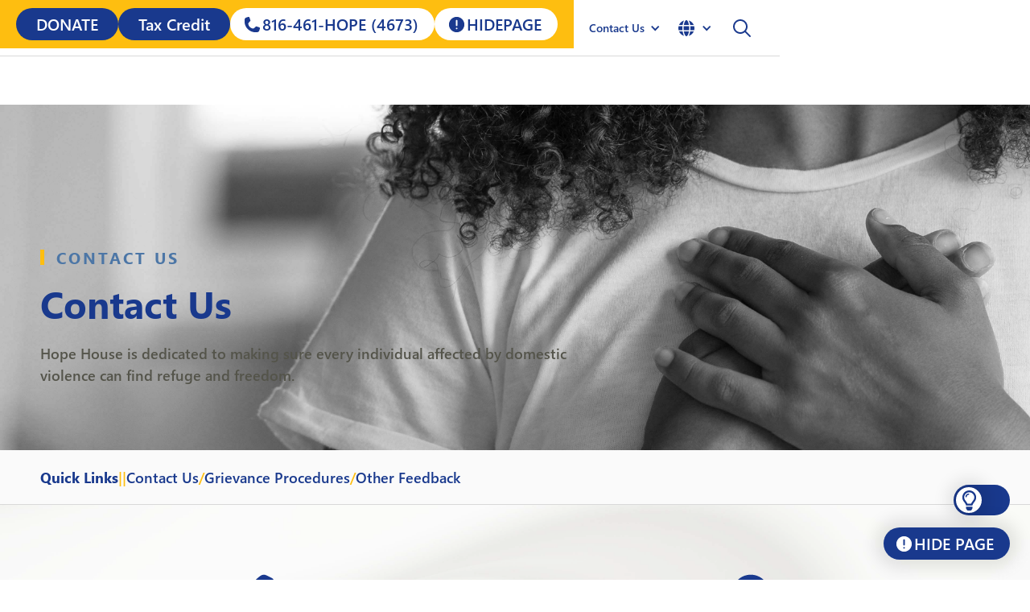

--- FILE ---
content_type: text/html; charset=utf-8
request_url: https://www.hopehouse.net/contact-us/contact-us
body_size: 13970
content:
<!DOCTYPE html><!-- Last Published: Fri Jan 23 2026 18:48:10 GMT+0000 (Coordinated Universal Time) --><html data-wf-domain="www.hopehouse.net" data-wf-page="64650f99b779a1b176b6480c" data-wf-site="63c5b8399f0d217e76094ffe" lang="en"><head><meta charset="utf-8"/><title>Contact Us - Hope House Kansas City</title><meta content="Contact us today for answers to your donation, volunteer or administrative questions. If you&#x27;re seeking support, please call our hotline: 816-461-HOPE." name="description"/><meta content="Contact Us - Hope House Kansas City" property="og:title"/><meta content="Contact us today for answers to your donation, volunteer or administrative questions. If you&#x27;re seeking support, please call our hotline: 816-461-HOPE." property="og:description"/><meta content="https://assets.website-files.com/63c5b8399f0d217e76094ffe/63f6a0993cf270a326923101_Contact%20Us%20page-p-800.jpg" property="og:image"/><meta content="Contact Us - Hope House Kansas City" property="twitter:title"/><meta content="Contact us today for answers to your donation, volunteer or administrative questions. If you&#x27;re seeking support, please call our hotline: 816-461-HOPE." property="twitter:description"/><meta content="https://assets.website-files.com/63c5b8399f0d217e76094ffe/63f6a0993cf270a326923101_Contact%20Us%20page-p-800.jpg" property="twitter:image"/><meta property="og:type" content="website"/><meta content="summary_large_image" name="twitter:card"/><meta content="width=device-width, initial-scale=1" name="viewport"/><link href="https://cdn.prod.website-files.com/63c5b8399f0d217e76094ffe/css/hope-house.shared.e4d552806.min.css" rel="stylesheet" type="text/css" integrity="sha384-5NVSgGtBTb+BOE9QiQrcxsJEg8Q7Qf7Jf7j0l6Uru41O+AX7n0vDDV/Uo7Hinp9u" crossorigin="anonymous"/><script type="text/javascript">!function(o,c){var n=c.documentElement,t=" w-mod-";n.className+=t+"js",("ontouchstart"in o||o.DocumentTouch&&c instanceof DocumentTouch)&&(n.className+=t+"touch")}(window,document);</script><link href="https://cdn.prod.website-files.com/63c5b8399f0d217e76094ffe/63f6b7a01f0c202105d457fa_favicon.png" rel="shortcut icon" type="image/x-icon"/><link href="https://cdn.prod.website-files.com/63c5b8399f0d217e76094ffe/63f6b7a341225e301deed4ce_webclip.png" rel="apple-touch-icon"/><script async="" src="https://www.googletagmanager.com/gtag/js?id=G-KN604X9P9G"></script><script type="text/javascript">window.dataLayer = window.dataLayer || [];function gtag(){dataLayer.push(arguments);}gtag('set', 'developer_id.dZGVlNj', true);gtag('js', new Date());gtag('config', 'G-KN604X9P9G');</script><style>
    body {
  		top: 0px !important;
    }
    body:has(> #content.dark-mode) {
        background-color: #19398d;
    }
    /* Slider */
    .w-slider {
        height: 100%;
        max-width: 100%;
    }
    .w-slider-mask {
        display: flex;
    }
    .w-slide {
        width: 100%;
        min-width: 100%;
        height: auto;
        min-height: 100%;
    }
    .w-slider-dot {
        background: rgba(25, 57, 141, 0.3) !important;
    }
    .w-slider-dot.w-active {
        background: #19398d !important;
    }
    #content.dark-mode .w-slider-dot {
        background: rgba(255, 255, 255, 0.7) !important;
    }
    #content.dark-mode .w-slider-dot.w-active {
        background: #ffffff !important;
    }
    #content.dark-mode .w-icon-slider-left,
    #content.dark-mode .w-icon-slider-right {
        color: #ffffff;
    }
    #content.dark-mode .hero-slider-icon-wrapper {
        border-color: #ffffff;
    }
  	.splide__slide {
		width: 200px !important;
	}
    .splide__pagination {
        display: none;
    }
    .splide__arrow {
        background-color: transparent;
    }
    .splide__arrow>[class^=w-icon-],
    .splide__arrow>[class*=\ w-icon-] {
        font-weight: 600;
        font-size: 30px;
        color: #19398d;
    }
    /* Icon Color Filter */
    .blue-icon-filter {
        filter: invert(16%) sepia(24%) saturate(7369%) hue-rotate(218deg) brightness(95%) contrast(93%);
    }
    .yellow-icon-filter {
        filter: invert(91%) sepia(18%) saturate(7500%) hue-rotate(349deg) brightness(101%) contrast(99%);
    }
    .white-icon-filter {
        filter: invert(100%) sepia(4%) saturate(0%) hue-rotate(132deg) brightness(115%) contrast(101%);
    }
    /* List Bullet Points */
    ul {
        list-style: none;
    }
    ul li {
        background: url('https://assets.website-files.com/63c5b8399f0d217e76094ffe/63cede06277305031f1e6128_icon-bulletpoint.svg') no-repeat top 16px left;
        background-size: 20px;
        padding: 4px 0 0 30px;
    }
    @media screen and (max-width: 991px) {
        ul li {
            background: url('https://assets.website-files.com/63c5b8399f0d217e76094ffe/63cede06277305031f1e6128_icon-bulletpoint.svg') no-repeat top 10px left;
            background-size: 14px;
            padding: 0 0 0 25px;
        }
    }
    .nav-list li {
        background: none;
        padding: 0px;
    }
    /* Nav */
    .w--open .dropdown-icon {
        transform: rotate(90deg);
    }
    @media screen and (max-width: 991px) {
        .nav-list-wrapper {
            height: calc(100vh - 130px);
        }
    }
    /* Dark Mode */
    #content.dark-mode {
        background-color: #222426;
        color: #aaaaaa;
    }
    #content.dark-mode h1,
    #content.dark-mode h2,
    #content.dark-mode h3,
    #content.dark-mode h4,
    #content.dark-mode h5,
    #content.dark-mode h6 {
        color: #ffffff;
    }
    #content.dark-mode p {
        color: #aaaaaa;
    }
    #content.dark-mode a {
        color: #febe10;
    }
    #content.dark-mode a:hover {
        color: #19398d;
    }
    #content.dark-mode .section-subtitle {
        color: #aaaaaa;
    }
    #content.dark-mode .light-grey-bg,
    #content.dark-mode .yellow-bg,
    #content.dark-mode .blue-bg,
    #content.dark-mode .bar-section {
        background-color: #1d1f21;
    }
    #content.dark-mode .white-bg {
        background-color: #222426;
    }
    #content.dark-mode .hero-section {
        background-image: -webkit-gradient(linear, left top, left bottom, from(rgba(0, 0, 0, 0.8)), to(rgba(0, 0, 0, 0.8))), url("https://assets.website-files.com/63c5b8399f0d217e76094ffe/63c98c6e7600c00c09f0b60b_sample-heroimg.jpg");
        background-image: linear-gradient(180deg, rgba(0, 0, 0, 0.8), rgba(0, 0, 0, 0.8)), url("https://assets.website-files.com/63c5b8399f0d217e76094ffe/63c98c6e7600c00c09f0b60b_sample-heroimg.jpg");
    }
    #content.dark-mode .section.pattern-bg,
    #content.dark-mode .section.image-bg {
        background-image: url("https://assets.website-files.com/63c5b8399f0d217e76094ffe/63c995d5db2ea62fd0da7719_sample-pattern-inverse.jpg");
        background-position: 50% 50%;
        background-size: cover;
        background-repeat: no-repeat;
        background-attachment: fixed;
    }
    #content.dark-mode .bar-section {
        background-image: none;
    }
    #content.dark-mode .topbar {
        background-color: #19398d;
    }
    #content.dark-mode .navbar {
        background-color: #222426;
    }
    #content.dark-mode .menu-button-icon {
        color: #aaaaaa;
    }
    #content.dark-mode .dropdown-label {
        color: #aaaaaa;
    }
    #content.dark-mode .dropdown-icon {
        background-color: #aaaaaa;
    }
    #content.dark-mode .nav-item {
        color: #aaaaaa;
    }
    #content.dark-mode .nav-item:hover {
        background-color: rgba(0, 0, 0, 0.2);
    }
    #content.dark-mode .dropdown-list {
        background-color: #1d1f21;
    }
    #content.dark-mode .dropdown-link {
        color: #aaaaaa;
    }
    #content.dark-mode .dropdown-link:hover {
        color: #ffffff;
    }
    #content.dark-mode .menu-button.w--open {
        background-color: rgba(0, 0, 0, 0.2);
    }
    @media screen and (max-width: 991px) {
        #content.dark-mode .nav-menu {
            background-color: rgba(0, 0, 0, 0.7);
        }

        #content.dark-mode .dropdown-list {
            background-color: transparent;
        }

        #content.dark-mode .dropdown-link {
            color: #cdcdcd;
        }
    }
    #content.dark-mode .search-toggle-icon {
        filter: invert(60%);
    }
    /* #content.dark-mode .footer {
      background-color: transparent;
  } */
    #content.dark-mode .footer-sns,
    #content.dark-mode .footer-link {
        color: #54544a;
    }
    #content.dark-mode .footer-sns:hover,
    #content.dark-mode .footer-link:hover {
        color: #ffffff;
    }
    #content.dark-mode .card {
        background-color: #1d1f21;
    }
    #content.dark-mode .card.no-border {
        background-color: transparent;
    }
    #content.dark-mode .primary-button {
        color: #ffffff;
        background-color: #19398d;
        border-color: #19398d;
    }
    #content.dark-mode .primary-button:hover {
        color: #ffffff;
        background-color: #febe10;
        border-color: #febe10;
    }
    #content.dark-mode .secondary-button {
        color: #ffffff;
        border-color: #ffffff;
    }
    #content.dark-mode .secondary-button:hover {
        color: #ffffff;
        background-color: #19398d;
        border-color: #19398d;
    }
    #content.dark-mode blockquote {
        color: #febe10;
        border-color: #febe10;
    }
    #content.dark-mode .filter {
        background: linear-gradient(90deg, #272727, transparent);
    }
    #content.dark-mode .quick-links-header,
    #content.dark-mode .quick-links-item {
        color: #ffffff;
    }
    #content.dark-mode .cta {
        background-color: #1d1f21;
    }
    #content.dark-mode .timeline-point {
        box-shadow: 0 0 0 10px #222426;
    }
    #content.dark-mode .modal-content {
        background-color: #1d1f21;
    }
    /* Remove Google top bar and margin */
    body>.skiptranslate {
        display: none;
    }
	/* Keyboard Focus Outline */
    a, button, input, textarea, select {
      outline: 1px solid transparent;
  	}
	a:hover {
      outline: 1px solid transparent;
  	}
</style></head><body><div id="content" class="light-mode"><div class="topbar"><div class="topbar-container"><div class="button-left-wrapper"><a href="https://host.nxt.blackbaud.com/donor-form?svcid=renxt&amp;formId=e20008a2-bbec-4088-8f37-cce48b7e5b1e&amp;envid=p-1quMjM-WO0uRVZ697vC0Jw&amp;zone=usa" target="_blank" aria-label="Donate" title="Donate" tabindex="0" class="icon-button inverse textonly w-button">DONATE</a><a href="/get-involved/donate#Tax-Credit" target="_blank" aria-label="Tax Credit" title="Tax Credit" tabindex="0" class="icon-button inverse textonly desktop w-button">Tax Credit</a></div><div class="button-right-wrapper"><a tabindex="0" href="tel:+1-816-461-4673" class="icon-button notranslate w-inline-block"><div class="icon-button-wrapper"><img src="https://cdn.prod.website-files.com/63c5b8399f0d217e76094ffe/63d940032fc05c40595008da_phone.svg" loading="lazy" alt="Hotline" class="button-icon blue-icon-filter"/><div class="button-label mobile">Hotline</div><div class="button-label desktop">816-461-HOPE (4673)</div></div></a><a tabindex="0" href="https://www.google.com/" class="icon-button w-inline-block"><div class="icon-button-wrapper"><img src="https://cdn.prod.website-files.com/63c5b8399f0d217e76094ffe/63d965d1a52542a2c7497f58_exclamation-circle.svg" loading="lazy" alt="Hide Page" class="button-icon blue-icon-filter"/><div class="button-label">HIDE </div><div class="button-label desktop">PAGE</div></div></a></div></div><div class="w-embed"><div id="google_translate_element" style="visibility:hidden !important; display: absolute; width: 0; height: 0; top: -40; left: -40;"></div></div></div><div data-animation="over-right" data-collapse="medium" data-duration="400" data-easing="ease" data-easing2="ease" role="banner" class="navbar w-nav"><div class="nav-container w-container"><a href="/" class="brand w-nav-brand"><img src="https://cdn.prod.website-files.com/63c5b8399f0d217e76094ffe/63e2b6003418b36bcc545d67_HH%20Horizontal%20Color%20resize.png" loading="lazy" alt="Hope House, The journey ahead starts here, together." class="image brand-logo"/></a><nav role="navigation" class="nav-menu w-nav-menu"><div class="nav-list-wrapper"><ul role="list" class="nav-list w-list-unstyled"><li class="nav-li"><a href="/" class="nav-item nav-button w-nav-link">Home</a></li><li class="nav-li"><div data-hover="false" data-delay="0" aria-expanded="false" aria-haspopup="true" class="nav-item w-dropdown"><div class="dropdown-toggle w-dropdown-toggle"><div class="dropdown-icon w-icon-dropdown-toggle"></div><div class="dropdown-label">About</div></div><nav class="dropdown-list w-dropdown-list"><a href="/about/who-we-are" class="dropdown-link w-dropdown-link">Who We Are</a><a href="/about/history" class="dropdown-link w-dropdown-link">History</a><a href="/about/leadership" class="dropdown-link w-dropdown-link">Leadership</a><a href="/about/annual-report" class="dropdown-link w-dropdown-link">Annual Reports</a><a href="/about/news" class="dropdown-link w-dropdown-link">News</a><a href="/about/podcasts" class="dropdown-link w-dropdown-link">Podcasts</a><a href="/about/our-partners" class="dropdown-link w-dropdown-link">Our Partners</a></nav></div></li><li class="nav-li"><div data-hover="false" data-delay="0" aria-expanded="false" aria-haspopup="true" class="nav-item w-dropdown"><div class="dropdown-toggle w-dropdown-toggle"><div class="dropdown-icon w-icon-dropdown-toggle"></div><div class="dropdown-label">Get Help</div></div><nav class="dropdown-list w-dropdown-list"><a href="/get-help/domestic-violence" class="dropdown-link w-dropdown-link">What is Domestic Violence?</a><a href="/get-help/programs" class="dropdown-link w-dropdown-link">Programs</a><a href="/get-help/resources" class="dropdown-link w-dropdown-link">Resources</a></nav></div></li><li class="nav-li"><div data-hover="false" data-delay="0" aria-expanded="false" aria-haspopup="true" class="nav-item w-dropdown"><div class="dropdown-toggle w-dropdown-toggle"><div class="dropdown-icon w-icon-dropdown-toggle"></div><div class="dropdown-label">Events</div></div><nav class="dropdown-list w-dropdown-list"><a href="/events/calendar-of-events" class="dropdown-link w-dropdown-link">Calendar of Events</a><a href="/events/believe-illuminating-hope" class="dropdown-link w-dropdown-link">Believe-Illuminating Hope</a><a href="/events/everyday-hero-luncheon" class="dropdown-link w-dropdown-link">Everyday Hero Luncheon</a><a href="/events/emerging-leaders-events" class="dropdown-link w-dropdown-link">Emerging Leaders Events</a><a href="/events/events-photo-gallery" class="dropdown-link w-dropdown-link">Photo Gallery</a></nav></div></li><li class="nav-li"><div data-hover="false" data-delay="0" aria-expanded="false" aria-haspopup="true" class="nav-item w-dropdown"><div class="dropdown-toggle w-dropdown-toggle"><div class="dropdown-icon w-icon-dropdown-toggle"></div><div class="dropdown-label">Get Involved</div></div><nav class="dropdown-list w-dropdown-list"><a href="/get-involved/donate" class="dropdown-link w-dropdown-link">Donate</a><a href="/get-involved/volunteer" class="dropdown-link w-dropdown-link">Volunteer</a><a href="/get-involved/fundraise" class="dropdown-link w-dropdown-link">Fundraise</a><a href="/get-involved/community-education" class="dropdown-link w-dropdown-link">Community Education</a></nav></div></li><li class="nav-li"><a aria-label="Hope House Store" title="Hope House Store" href="https://bigfrogindependence.chipply.com/HopeHouse/?action=viewall" target="_blank" class="nav-item nav-button w-inline-block">Store</a></li><li class="nav-li"><div data-hover="false" data-delay="0" aria-expanded="false" aria-haspopup="true" class="nav-item w-dropdown"><div class="dropdown-toggle w-dropdown-toggle"><div class="dropdown-icon w-icon-dropdown-toggle"></div><div class="dropdown-label">Contact Us</div></div><nav class="dropdown-list w-dropdown-list"><a href="/contact-us/careers" class="dropdown-link w-dropdown-link">Careers</a><a href="https://docs.google.com/forms/d/e/1FAIpQLSewDQuiQjNLpJ0CrBYvX6RuHW84wZeXaEjudJWcN_rzu8Zipg/viewform?embedded=true" target="_blank" class="dropdown-link w-dropdown-link">Join Our Email List</a><a href="/contact-us/contact-us" aria-current="page" class="dropdown-link w-dropdown-link w--current">Contact Us</a></nav></div></li><li class="nav-li language"><div data-hover="false" data-delay="0" aria-expanded="false" aria-haspopup="true" class="nav-item w-dropdown"><div class="dropdown-toggle language w-dropdown-toggle"><div class="dropdown-icon w-icon-dropdown-toggle"></div><img src="https://cdn.prod.website-files.com/63c5b8399f0d217e76094ffe/645ebfeabf03d4872e2a0d1b_globe.png" loading="lazy" alt="Language Options" class="blue-icon-filter"/></div><nav class="dropdown-list language w-dropdown-list"><a aria-label="Change Language to English" data-lang="en" href="#googtrans(en|en)" class="dropdown-link lang-select notranslate w-inline-block">English</a><a aria-label="Change Language to Spanish" data-lang="es" href="#googtrans(en|es)" class="dropdown-link lang-select notranslate w-inline-block">Español</a></nav></div></li><li class="nav-li search-desktop"><div tabindex="0" role="button" data-w-id="948b77d0-f5df-32c2-e69a-3b07c9ed8c84" class="search-button"><img src="https://cdn.prod.website-files.com/63c5b8399f0d217e76094ffe/63daa9b87282a6ece60fdfb8_search.svg" loading="lazy" alt="Search" class="search-toggle-icon blue-icon-filter"/></div></li><li class="nav-li search-mobile"><form action="/search" class="search w-form"><div class="icon-wrapper search-icon-wrapper"><img src="https://cdn.prod.website-files.com/63c5b8399f0d217e76094ffe/63daa9b87282a6ece60fdfb8_search.svg" loading="lazy" alt="Search Icon" class="icon blue-icon-filter"/></div><label for="search-2" class="search-label">Search</label><input class="search-input w-input" maxlength="256" name="query" placeholder="Search…" type="search" id="search" required=""/><div id="w-node-_9ac33b0d-805c-cfe5-0300-b9336c72aa19-378cb4c1" class="align-end"><input type="submit" class="primary-button small w-button" value="Search"/></div></form></li></ul></div></nav><div class="menu-button w-nav-button"><div class="menu-button-icon w-icon-nav-menu"></div></div></div></div><div class="html-embed w-embed"><label for="toggleTheme" title="Switch to Dark Mode to browse safely">  
    <input id="toggleTheme" name="theme" type="checkbox">  
    <span class="toggleTheme" role="button" aria-label="Change Theme" tabindex="0"></span> 
    </label>
    <style>
        .toggleTheme {
        		position: fixed;
            right: 25px;
            bottom: 80px;
            cursor: pointer;
            height: 2.4rem;
            background-color: #19398d;
            transition: .4s;
            border-radius: 8rem;
            width: 4.4rem;
            padding: .2rem;
            
        }
        .toggleTheme:before {
            position: fixed;
            content: '';
            height: 2rem;
            width: 2rem;
            background-color: #FFFFFF;
            text-align: center;
            transition: .4s;
            border-radius: 4rem;
            box-shadow: 0 0 20px 10px rgb(0 0 0 / 10%);
            background-image: url("data:image/svg+xml,%3Csvg xmlns='http://www.w3.org/2000/svg' viewBox='0 0 384 512' fill='%2319398d' width='25px' height='25px'%3E%3C!--! Font Awesome Pro 6.2.1 by @fontawesome - https://fontawesome.com License - https://fontawesome.com/license (Commercial License) Copyright 2022 Fonticons, Inc. --%3E%3Cpath d='M112.1 454.3c0 6.297 1.816 12.44 5.284 17.69l17.14 25.69c5.25 7.875 17.17 14.28 26.64 14.28h61.67c9.438 0 21.36-6.401 26.61-14.28l17.08-25.68c2.938-4.438 5.348-12.37 5.348-17.7L272 415.1h-160L112.1 454.3zM192 0C90.02 .3203 16 82.97 16 175.1c0 44.38 16.44 84.84 43.56 115.8c16.53 18.84 42.34 58.23 52.22 91.45c.0313 .25 .0938 .5166 .125 .7823h160.2c.0313-.2656 .0938-.5166 .125-.7823c9.875-33.22 35.69-72.61 52.22-91.45C351.6 260.8 368 220.4 368 175.1C368 78.8 289.2 .0039 192 0zM288.4 260.1c-15.66 17.85-35.04 46.3-49.05 75.89h-94.61c-14.01-29.59-33.39-58.04-49.04-75.88C75.24 236.8 64 206.1 64 175.1C64 113.3 112.1 48.25 191.1 48C262.6 48 320 105.4 320 175.1C320 206.1 308.8 236.8 288.4 260.1zM176 80C131.9 80 96 115.9 96 160c0 8.844 7.156 16 16 16S128 168.8 128 160c0-26.47 21.53-48 48-48c8.844 0 16-7.148 16-15.99S184.8 80 176 80z'/%3E%3C/svg%3E");
            background-repeat: no-repeat;
            background-position: 50% 55%;
        }
        input[type="checkbox"] {
            display: none;
        }
        input:checked+.toggleTheme {
            background-color: #d9d9d9;
        }
        input:checked+.toggleTheme:before {
            content: '';
            transform: translateX(calc(3.8rem - 1.6rem - 0.2rem));
            background-image: url("data:image/svg+xml,%3Csvg xmlns='http://www.w3.org/2000/svg' viewBox='0 0 384 512' fill='%2319398d' width='25px' height='25px'%3E%3C!--! Font Awesome Pro 6.2.1 by @fontawesome - https://fontawesome.com License - https://fontawesome.com/license (Commercial License) Copyright 2022 Fonticons, Inc. --%3E%3Cpath d='M272 384c9.6-31.9 29.5-59.1 49.2-86.2l0 0c5.2-7.1 10.4-14.2 15.4-21.4c19.8-28.5 31.4-63 31.4-100.3C368 78.8 289.2 0 192 0S16 78.8 16 176c0 37.3 11.6 71.9 31.4 100.3c5 7.2 10.2 14.3 15.4 21.4l0 0c19.8 27.1 39.7 54.4 49.2 86.2H272zM192 512c44.2 0 80-35.8 80-80V416H112v16c0 44.2 35.8 80 80 80zM112 176c0 8.8-7.2 16-16 16s-16-7.2-16-16c0-61.9 50.1-112 112-112c8.8 0 16 7.2 16 16s-7.2 16-16 16c-44.2 0-80 35.8-80 80z'/%3E%3C/svg%3E");
        }
    </style></div><a title="Exit from this page safely" href="https://www.google.com/" class="icon-button inverse hide-float w-inline-block"><div class="icon-button-wrapper"><img src="https://cdn.prod.website-files.com/63c5b8399f0d217e76094ffe/63d965d1a52542a2c7497f58_exclamation-circle.svg" loading="lazy" tabindex="0" alt="Hide Page" class="button-icon white-icon-filter hide-float"/><div class="button-label white-text">HIDE PAGE</div></div></a><div class="nav-bar-pusher"></div><div class="section page-header contact-us"><div class="container p-none"><div class="page-header-wrapper"><div class="page-category">Contact Us</div><h1 class="page-title">Contact Us</h1><div class="section-description">Hope House is dedicated to making sure every individual affected by domestic violence can find refuge and freedom.</div></div></div><div class="filter"></div></div><div class="section light-grey-bg quick-link-section"><div class="container p-none"><div class="quick-links"><div class="quick-links-header-wrapper"><div class="quick-links-header">Quick Links</div><div class="quick-links-divider desktop">||</div></div><a href="#Contact-Us" class="quick-links-item">Contact Us</a><div class="quick-links-divider">/</div><a href="#Grievance-Procedures" class="quick-links-item">Grievance Procedures</a><div class="quick-links-divider">/</div><a href="#Other-Feedback" class="quick-links-item">Other Feedback</a></div></div></div><div class="section-divider"></div><div class="section pattern-bg"><div class="container"><div class="w-layout-grid grid-250 mobile-layout"><div id="w-node-af54b9a0-f180-8e61-09e8-0c5eef5e294f-76b6480c" class="card no-border"><div id="w-node-af54b9a0-f180-8e61-09e8-0c5eef5e2950-76b6480c" class="center"><div class="icon-wrapper"><img src="https://cdn.prod.website-files.com/63c5b8399f0d217e76094ffe/63e182f053fa85078a094e0b_24-Hour%20Hotline.svg" loading="lazy" role="presentation" alt="Call 911" class="icon blue-icon-filter"/></div></div><div id="w-node-af54b9a0-f180-8e61-09e8-0c5eef5e2953-76b6480c" class="card-text-wrapper center"><p class="card-text no-border">If you are in immediate danger or are in need of emergency assistance, <strong>call 911</strong>.</p></div><div id="w-node-af54b9a0-f180-8e61-09e8-0c5eef5e2958-76b6480c" class="card-footer-wrapper center"><a href="tel:+1-911" class="primary-button small w-button">Call 911</a></div></div><div id="w-node-af54b9a0-f180-8e61-09e8-0c5eef5e295b-76b6480c" class="card no-border"><div id="w-node-af54b9a0-f180-8e61-09e8-0c5eef5e295c-76b6480c" class="center"><div class="icon-wrapper"><img src="https://cdn.prod.website-files.com/63c5b8399f0d217e76094ffe/63e1674cd41b7b978fac1c1c_advocate.svg" loading="lazy" role="presentation" alt="Call Hotline" class="icon blue-icon-filter"/></div></div><div id="w-node-af54b9a0-f180-8e61-09e8-0c5eef5e295f-76b6480c" class="card-text-wrapper center"><p class="card-text no-border">If you are seeking support, please call our <strong>Hotline:<br/>816-461-HOPE (4673)</strong></p></div><div id="w-node-af54b9a0-f180-8e61-09e8-0c5eef5e2964-76b6480c" class="card-footer-wrapper center"><a href="tel:+1-816-461-4673" class="primary-button small w-button">Call Hotline</a></div></div></div></div><div class="anchor"></div></div><div class="section-divider"></div><div class="section"><div class="container"><h2>Contact Us</h2><div class="w-layout-grid grid-1-1"><div id="w-node-_66323b22-8977-af81-d5c3-e369538ee80b-76b6480c"><div class="w-richtext"><p><strong>Mailing Address</strong><br/>Hope House<br/>P.O. Box 577<br/>Lee&#x27;s Summit, MO 64063</p><p><strong>Independence Fax:</strong><br/>816-461-8429<strong>‍</strong></p><p><strong>Lee&#x27;s Summit Fax:</strong><br/>816-257-9350</p></div></div><div id="w-node-_66323b22-8977-af81-d5c3-e369538ee822-76b6480c"><div class="w-richtext"><p><strong>Corporate Relations &amp; Events: </strong><a href="mailto:aaubuchon@hopehouse.net">Anne Aubuchon</a></p><p><strong>Marketing/Media:</strong> <a href="mailto:botto@hopehouse.net">Bri Otto</a></p><p><strong>Volunteering</strong>: <a href="mailto:jsmith@hopehouse.net">Jaklyn Smith</a></p><p><strong>Community Education: </strong><a href="mailto:tjohnson@hopehouse.net">Tina Johnson</a></p><p><strong>Donation Inquiries: </strong><a href="mailto:azummallen@hopehouse.net">Amanda Zummallen</a> or<strong> </strong>call <a href="tel:816-257-9310">816-257-9310</a></p><p><strong>All other inquiries -</strong> <a href="tel:+1-816-461-4188">816-461-4188</a></p></div></div></div></div><div id="Contact-Us" class="anchor"></div></div><div class="section light-grey-bg"><div class="container"><h2>Grievance Procedures</h2><div class="w-richtext"><p>Hope House has a grievance procedure in place to make sure that clients and/or constituents have a way to formally log a complaint or concern, be heard, and find solutions. Individuals have the right to use the grievance procedure if they believe that any policy has been unfairly applied or if they and their family have been mistreated by any Hope House personnel. </p><ul role="list"><li><a href="https://www.surveymonkey.com/r/B5GFWJC" target="_blank">Client/Service Recipient Grievance</a></li><li><a href="https://www.surveymonkey.com/r/HKRXCYB" target="_blank">Employee or Volunteer Grievance</a></li></ul></div></div><div id="Grievance-Procedures" class="anchor"></div></div><div class="section"><div class="container"><h2>Other Feedback</h2><div class="w-richtext"><p>Hope House values all forms of feedback, including making sure our staff know when they&#x27;ve done a great job.  If you want to say thank you, or offer other suggestions for improvement, please click below.</p></div><div class="w-layout-grid grid-250 mobile-layout m-t-30"><div id="w-node-_5160ad8d-93e9-debe-f4bd-2721c423e56e-76b6480c" class="card no-border"><div id="w-node-_5160ad8d-93e9-debe-f4bd-2721c423e56f-76b6480c" class="center"><div class="icon-wrapper"><img src="https://cdn.prod.website-files.com/63c5b8399f0d217e76094ffe/63d9409c9f5e3f30e71b1cd0_home-love.svg" loading="lazy" role="presentation" alt="Say Thank You!" class="icon blue-icon-filter"/></div></div><div id="w-node-_5160ad8d-93e9-debe-f4bd-2721c423e572-76b6480c" class="card-text-wrapper center"><a href="https://www.surveymonkey.com/r/FJGHJYD" target="_blank" class="primary-button w-button">Say Thank You!</a></div><div id="w-node-_5160ad8d-93e9-debe-f4bd-2721c423e575-76b6480c" class="card-footer-wrapper center"></div></div><div id="w-node-_5160ad8d-93e9-debe-f4bd-2721c423e576-76b6480c" class="card no-border"><div id="w-node-_5160ad8d-93e9-debe-f4bd-2721c423e577-76b6480c" class="center"><div class="icon-wrapper"><img src="https://cdn.prod.website-files.com/63c5b8399f0d217e76094ffe/63ed50d3dcabead36528a13a_so-pencil-ui.svg" loading="lazy" role="presentation" alt="Suggestion Box" class="icon blue-icon-filter"/></div></div><div id="w-node-_5160ad8d-93e9-debe-f4bd-2721c423e57a-76b6480c" class="card-text-wrapper center"><a href="https://www.surveymonkey.com/r/H8LV7Q6" target="_blank" class="primary-button w-button">Suggestion Box</a></div><div id="w-node-_5160ad8d-93e9-debe-f4bd-2721c423e57d-76b6480c" class="card-footer-wrapper center"></div></div><div id="w-node-_7725eafa-2774-619d-7992-f8625f126d99-76b6480c" class="card no-border"><div id="w-node-_7725eafa-2774-619d-7992-f8625f126d9a-76b6480c" class="center"><div class="icon-wrapper"><img src="https://cdn.prod.website-files.com/63c5b8399f0d217e76094ffe/63d94003dbe87247a7ebf5d0_comment-dots.svg" loading="lazy" role="" alt="Complaint Form" class="icon blue-icon-filter"/></div></div><div id="w-node-_7725eafa-2774-619d-7992-f8625f126d9d-76b6480c" class="card-text-wrapper center"><a href="https://www.surveymonkey.com/r/M5J7LKQ" target="_blank" class="primary-button w-button">Complaint Form</a></div><div id="w-node-_7725eafa-2774-619d-7992-f8625f126da0-76b6480c" class="card-footer-wrapper center"></div></div></div><div class="cta-placeholder"><div class="cta"><div class="cta-contents-wrapper"><h2 class="white-text">Together we can build a brighter future.</h2><p class="white-text">Domestic violence can happen to anyone, no matter their gender, age, race, ethnicity, religion, or sexuality. Hope House advocates for survivors, no matter where they are in their journey. Join us in creating a brighter tomorrow for survivors.</p><div class="button-wrapper"><a tabindex="0" href="/get-involved/volunteer" class="primary-button cta w-button">See how to get involved</a><a tabindex="0" href="/get-involved/donate" class="primary-button cta w-button">Support Us</a></div></div><img src="https://cdn.prod.website-files.com/63c5b8399f0d217e76094ffe/63c867352231db3ecd00557f_bg-pattern-01.svg" loading="lazy" width="500" alt="Decoration" class="bg-pattern-left"/><img src="https://cdn.prod.website-files.com/63c5b8399f0d217e76094ffe/63c867352231db3ecd00557f_bg-pattern-01.svg" loading="lazy" width="500" alt="Decoration" class="bg-pattern-right"/></div></div></div><div id="Other-Feedback" class="anchor"></div></div><div class="section parners-section light-grey-bg"><div class="container xsmall of-none"><div class="splide slider1"><div class="splide__track w-dyn-list"><div role="list" class="splide__list w-dyn-items"><div role="listitem" class="splide__slide w-dyn-item"><div class="partners-logo-wrapper"><a title="COMBAT" href="https://www.jacksoncountycombat.com/" target="_blank" class="w-inline-block"><img loading="eager" alt="COMBAT" src="https://cdn.prod.website-files.com/63d17d93407a8a7ee8fdc5df/646255ea155589d9e247b1d2_COMBAT.png" class="partners-logo"/></a></div></div><div role="listitem" class="splide__slide w-dyn-item"><div class="partners-logo-wrapper"><a title="Children&#x27;s Services Fund of Jackson County" href="https://jacksoncountykids.org/" target="_blank" class="w-inline-block"><img loading="eager" alt="Children&#x27;s Services Fund of Jackson County" src="https://cdn.prod.website-files.com/63d17d93407a8a7ee8fdc5df/646255ca76d40d255391fb69_Children%27s%20Services%20Fund%20of%20Jackson%20County.png" class="partners-logo"/></a></div></div><div role="listitem" class="splide__slide w-dyn-item"><div class="partners-logo-wrapper"><a title="Council on Accrediation" href="https://www.social-current.org/" target="_blank" class="w-inline-block"><img loading="eager" alt="Council on Accrediation" src="https://cdn.prod.website-files.com/63d17d93407a8a7ee8fdc5df/68e7ea4a7f63ef3a6d5ffa97_COA-Accredited-Seal_FullColor_HighRes.png" sizes="100vw" srcset="https://cdn.prod.website-files.com/63d17d93407a8a7ee8fdc5df/68e7ea4a7f63ef3a6d5ffa97_COA-Accredited-Seal_FullColor_HighRes-p-500.png 500w, https://cdn.prod.website-files.com/63d17d93407a8a7ee8fdc5df/68e7ea4a7f63ef3a6d5ffa97_COA-Accredited-Seal_FullColor_HighRes-p-800.png 800w, https://cdn.prod.website-files.com/63d17d93407a8a7ee8fdc5df/68e7ea4a7f63ef3a6d5ffa97_COA-Accredited-Seal_FullColor_HighRes-p-1080.png 1080w, https://cdn.prod.website-files.com/63d17d93407a8a7ee8fdc5df/68e7ea4a7f63ef3a6d5ffa97_COA-Accredited-Seal_FullColor_HighRes-p-1600.png 1600w, https://cdn.prod.website-files.com/63d17d93407a8a7ee8fdc5df/68e7ea4a7f63ef3a6d5ffa97_COA-Accredited-Seal_FullColor_HighRes-p-2000.png 2000w, https://cdn.prod.website-files.com/63d17d93407a8a7ee8fdc5df/68e7ea4a7f63ef3a6d5ffa97_COA-Accredited-Seal_FullColor_HighRes-p-2600.png 2600w, https://cdn.prod.website-files.com/63d17d93407a8a7ee8fdc5df/68e7ea4a7f63ef3a6d5ffa97_COA-Accredited-Seal_FullColor_HighRes.png 2995w" class="partners-logo"/></a></div></div><div role="listitem" class="splide__slide w-dyn-item"><div class="partners-logo-wrapper"><a title="Diamond Contractors" href="https://diamondcontractors.com/" target="_blank" class="w-inline-block"><img loading="eager" alt="Diamond Contractors" src="https://cdn.prod.website-files.com/63d17d93407a8a7ee8fdc5df/67acd02dc96b533a7f487223_Untitled%20design%20(2).png" sizes="100vw" srcset="https://cdn.prod.website-files.com/63d17d93407a8a7ee8fdc5df/67acd02dc96b533a7f487223_Untitled%20design%20(2)-p-500.png 500w, https://cdn.prod.website-files.com/63d17d93407a8a7ee8fdc5df/67acd02dc96b533a7f487223_Untitled%20design%20(2)-p-800.png 800w, https://cdn.prod.website-files.com/63d17d93407a8a7ee8fdc5df/67acd02dc96b533a7f487223_Untitled%20design%20(2).png 1080w" class="partners-logo"/></a></div></div><div role="listitem" class="splide__slide w-dyn-item"><div class="partners-logo-wrapper"><a title="Empower" href="https://www.empower.com/" target="_blank" class="w-inline-block"><img loading="eager" alt="Empower" src="https://cdn.prod.website-files.com/63d17d93407a8a7ee8fdc5df/67b4ea7e8132b562d5664e7b_Empower.png" sizes="100vw" srcset="https://cdn.prod.website-files.com/63d17d93407a8a7ee8fdc5df/67b4ea7e8132b562d5664e7b_Empower-p-500.png 500w, https://cdn.prod.website-files.com/63d17d93407a8a7ee8fdc5df/67b4ea7e8132b562d5664e7b_Empower-p-800.png 800w, https://cdn.prod.website-files.com/63d17d93407a8a7ee8fdc5df/67b4ea7e8132b562d5664e7b_Empower.png 1080w" class="partners-logo"/></a></div></div><div role="listitem" class="splide__slide w-dyn-item"><div class="partners-logo-wrapper"><a title="Giving the Basics" href="https://www.givingthebasics.org/" target="_blank" class="w-inline-block"><img loading="eager" alt="Giving the Basics" src="https://cdn.prod.website-files.com/63d17d93407a8a7ee8fdc5df/64625572643c76dc4d0694ec_Giving%20the%20Basics.png" class="partners-logo"/></a></div></div><div role="listitem" class="splide__slide w-dyn-item"><div class="partners-logo-wrapper"><a title="GuideStar" href="https://www.guidestar.org/" target="_blank" class="w-inline-block"><img loading="eager" alt="GuideStar" src="https://cdn.prod.website-files.com/63d17d93407a8a7ee8fdc5df/68e7ea3ef42a38da4fe25eb4_candid-seal-platinum-2025.png" class="partners-logo"/></a></div></div><div role="listitem" class="splide__slide w-dyn-item"><div class="partners-logo-wrapper"><a title="Jackson County Legislature" href="https://www.jacksongov.org/Government/County-Legislature" target="_blank" class="w-inline-block"><img loading="eager" alt="Jackson County Legislature" src="https://cdn.prod.website-files.com/63d17d93407a8a7ee8fdc5df/69135bb5c00da616c8c21ec2_JCLSeal2025.jpg" sizes="100vw" srcset="https://cdn.prod.website-files.com/63d17d93407a8a7ee8fdc5df/69135bb5c00da616c8c21ec2_JCLSeal2025-p-500.jpg 500w, https://cdn.prod.website-files.com/63d17d93407a8a7ee8fdc5df/69135bb5c00da616c8c21ec2_JCLSeal2025-p-800.jpg 800w, https://cdn.prod.website-files.com/63d17d93407a8a7ee8fdc5df/69135bb5c00da616c8c21ec2_JCLSeal2025-p-1080.jpg 1080w, https://cdn.prod.website-files.com/63d17d93407a8a7ee8fdc5df/69135bb5c00da616c8c21ec2_JCLSeal2025-p-1600.jpg 1600w, https://cdn.prod.website-files.com/63d17d93407a8a7ee8fdc5df/69135bb5c00da616c8c21ec2_JCLSeal2025.jpg 1711w" class="partners-logo"/></a></div></div><div role="listitem" class="splide__slide w-dyn-item"><div class="partners-logo-wrapper"><a title="Soroptimist" href="https://www.kcsoroptimist.org/" target="_blank" class="w-inline-block"><img loading="eager" alt="Soroptimist" src="https://cdn.prod.website-files.com/63d17d93407a8a7ee8fdc5df/6462559f3c7b918f7aa8aa3d_Soroptimist.png" class="partners-logo"/></a></div></div><div role="listitem" class="splide__slide w-dyn-item"><div class="partners-logo-wrapper"><a title="The Missouri Coalition Against Domestic and Sexual Violence" href="https://www.mocadsv.org/" target="_blank" class="w-inline-block"><img loading="eager" alt="The Missouri Coalition Against Domestic and Sexual Violence" src="https://cdn.prod.website-files.com/63d17d93407a8a7ee8fdc5df/646255266b63336c7127ef94_The%20Missouri%20Coalition%20Against%20Domestic%20and%20Sexual%20Violence.png" class="partners-logo"/></a></div></div><div role="listitem" class="splide__slide w-dyn-item"><div class="partners-logo-wrapper"><a title="Truman Heartland Community Foundation" href="https://www.thcf.org/" target="_blank" class="w-inline-block"><img loading="eager" alt="Truman Heartland Community Foundation" src="https://cdn.prod.website-files.com/63d17d93407a8a7ee8fdc5df/64625588a16be44db0d9706d_Truman%20Heartland%20Community%20Foundation.png" class="partners-logo"/></a></div></div><div role="listitem" class="splide__slide w-dyn-item"><div class="partners-logo-wrapper"><a title="United Way of Greater Kansas City" href="https://www.unitedwaygkc.org/" target="_blank" class="w-inline-block"><img loading="eager" alt="United Way of Greater Kansas City" src="https://cdn.prod.website-files.com/63d17d93407a8a7ee8fdc5df/64625514f07dea01c2e9acd0_United%20Way%20of%20Greater%20Kansas%20City.png" class="partners-logo"/></a></div></div></div></div><div class="splide__arrows is--mobile-center"><div class="embed left w-embed"><button class="splide__arrow splide__arrow--prev"><div class="w-icon-slider-left"></div></button></div><div class="embed right w-embed"><button class="splide__arrow splide__arrow--next" style="background-color:transparent;"><div class="w-icon-slider-right"></div></button></div></div></div></div></div><div aria-label="contentinfo" role="main" class="footer yellow-bg"><div class="container small"><div class="w-layout-grid grid-footer"><div class="footer-item-block start"><div class="div-block-41"><a href="/" class="w-inline-block"><img src="https://cdn.prod.website-files.com/63c5b8399f0d217e76094ffe/6616eb60fd9e14b0bffa9161_Hope%20House%20Footer%20Logo.png" loading="lazy" sizes="100vw" srcset="https://cdn.prod.website-files.com/63c5b8399f0d217e76094ffe/6616eb60fd9e14b0bffa9161_Hope%20House%20Footer%20Logo-p-500.png 500w, https://cdn.prod.website-files.com/63c5b8399f0d217e76094ffe/6616eb60fd9e14b0bffa9161_Hope%20House%20Footer%20Logo.png 650w" alt="Hope House, The journey ahead starts here, together." class="footer-logo"/></a></div></div><div class="footer-item-block start"><div class="footer-header">ABOUT US</div><div class="footer-text">Hope House&#x27;s Mission is to break the cycle of domestic violence by providing safe refuge and supportive services that educate and empower those impacted by domestic violence.</div><div class="footer-text">Hope House will advocate social change that protects and engenders a person&#x27;s right to live a life free of abuse.</div></div><div id="w-node-_9cecf26e-f3e0-13c7-7fa0-b905b09c4c63-61eeb49e" class="footer-item-block"><div class="footer-header">INFO</div><a href="/privacy-policy" class="footer-link">Privacy Policy</a><a href="/terms-of-use" class="footer-link">Terms of Use</a><a href="/about/annual-report" class="footer-link">Annual Reports</a><a href="/contact-us/careers" class="footer-link">Employment</a><a href="/contact-us/contact-us" aria-current="page" class="footer-link w--current">Contact Us</a></div><div class="footer-item-block"><div class="footer-header">Stay Connected</div><div class="div-block-7"><a title="LinkedIn" href="https://www.linkedin.com/company/hope-house/" target="_blank" class="icon-wrapper sns w-inline-block"><img src="https://cdn.prod.website-files.com/63c5b8399f0d217e76094ffe/6616ebd59f833299c02d6974_linkedin.svg" loading="lazy" role="presentation" alt="" class="icon"/></a><a title="Twitter" href="https://twitter.com/hopehouse" target="_blank" class="icon-wrapper sns w-inline-block"><img src="https://cdn.prod.website-files.com/63c5b8399f0d217e76094ffe/6616ebd54ac24ae3352b0e33_twitter.svg" loading="lazy" role="presentation" alt="" class="icon"/></a><a title="Facebook" href="https://www.facebook.com/hopehouse" target="_blank" class="icon-wrapper sns w-inline-block"><img src="https://cdn.prod.website-files.com/63c5b8399f0d217e76094ffe/6616ebd52b1633b135dcea3b_facebook.svg" loading="lazy" role="presentation" alt="" class="icon"/></a><a title="Instagram" href="https://www.instagram.com/hopehousekc/" target="_blank" class="icon-wrapper sns w-inline-block"><img src="https://cdn.prod.website-files.com/63c5b8399f0d217e76094ffe/6616ebd699c11fdc165b2285_instagram.svg" loading="lazy" role="presentation" alt="" class="icon"/></a><a title="YouTube" href="https://www.youtube.com/@hopehouse1983" target="_blank" class="icon-wrapper sns w-inline-block"><img src="https://cdn.prod.website-files.com/63c5b8399f0d217e76094ffe/6616ebd5cc1f98229e884c8d_youtube.svg" loading="lazy" role="presentation" alt="" class="icon"/></a><a title="TicTok" href="https://www.tiktok.com/@thehopehouseofficial" target="_blank" class="icon-wrapper sns w-inline-block"><img src="https://cdn.prod.website-files.com/63c5b8399f0d217e76094ffe/6616ebd536e175c000a48b80_tictok.svg" loading="lazy" role="presentation" alt="" class="icon"/></a><a href="https://www.amazon.com/registries/gl/guest-view/2A0FYDTY1A3NY?ref_=cm_sw_r_cp_ud_ggr-subnav-share_S84C48HTN6DWP3Q5647T" target="_blank" title="Amazon" class="footer-sns">T</a></div><a title="Sign up for Newsletter" href="https://docs.google.com/forms/d/e/1FAIpQLSewDQuiQjNLpJ0CrBYvX6RuHW84wZeXaEjudJWcN_rzu8Zipg/viewform?embedded=true" target="_blank" class="newsletter-link">Sign up for Newsletter</a></div></div><div class="footer-divider"></div><div class="text-block-4 text-block-5 text-block-6">Copyright © 2024 <strong>Hope House</strong> All rights reserved.<br/>24/7 Hotline 816-461-HOPE (4673)<br/>PO Box 577<br/>Lee&#x27;s Summit, MO 64063</div></div><img src="https://cdn.prod.website-files.com/63c5b8399f0d217e76094ffe/63c867352231db3ecd00557f_bg-pattern-01.svg" loading="lazy" width="500" alt="Decoration" class="bg-pattern-left footer"/><img src="https://cdn.prod.website-files.com/63c5b8399f0d217e76094ffe/63c867352231db3ecd00557f_bg-pattern-01.svg" loading="lazy" width="500" alt="Decoration" class="bg-pattern-right"/></div><div class="search-window"><div class="search-window-content-wrapper"><div class="search-window-label">Search with a keyword</div><form action="/search" class="search-window-box w-form"><input class="search-input large w-input" maxlength="256" name="query" placeholder="Search…" type="search" id="search-2" required=""/><input type="submit" class="primary-button w-button" value="Search"/></form></div><div data-w-id="2ed7415c-a17c-aaeb-794a-1801f5d2d617" class="window-button"></div></div></div><script src="https://d3e54v103j8qbb.cloudfront.net/js/jquery-3.5.1.min.dc5e7f18c8.js?site=63c5b8399f0d217e76094ffe" type="text/javascript" integrity="sha256-9/aliU8dGd2tb6OSsuzixeV4y/faTqgFtohetphbbj0=" crossorigin="anonymous"></script><script src="https://cdn.prod.website-files.com/63c5b8399f0d217e76094ffe/js/hope-house.schunk.36b8fb49256177c8.js" type="text/javascript" integrity="sha384-4abIlA5/v7XaW1HMXKBgnUuhnjBYJ/Z9C1OSg4OhmVw9O3QeHJ/qJqFBERCDPv7G" crossorigin="anonymous"></script><script src="https://cdn.prod.website-files.com/63c5b8399f0d217e76094ffe/js/hope-house.schunk.6969116e2f4c4ec8.js" type="text/javascript" integrity="sha384-NDoDTYYSdE9jaqJzWg046rOR5OHqWon1UXQEuTMktgF5iOyHWWDFnqHsatkrTjZK" crossorigin="anonymous"></script><script src="https://cdn.prod.website-files.com/63c5b8399f0d217e76094ffe/js/hope-house.b643fe10.e6bd211bcc96641e.js" type="text/javascript" integrity="sha384-rqLiT/PIfkIBiilASJHbUFul2DWBwBRQb9wW6ZXCmbCsfTtzyYRBXp1bxhYqwB5f" crossorigin="anonymous"></script><script>
        var modal = document.getElementById("Modal");
        var modalBtn = document.getElementById("ModalClose");
        var modalBg = document.getElementById("ModalBG");
        function isModalDisabled() {
                return document.cookie.match('modalDisabled') != null;
        }
        function disableModal() {
                if (document.getElementById("ModalHide").checked) {
                        document.cookie = 'modalDisabled=true;max-age=86400;';
                }
        }
        function showModal() {
                modal.style.display = "flex";
        }
        if(modalBtn){modalBtn.onclick = function () {
                disableModal();
        }}
        modalBg.onclick = function () {
                disableModal();
        }
        window.onload = function () {
                if (isModalDisabled() == false) {
                        showModal();
                }
        }
</script>
<script>
        function setThemeFromCookie() {
                const themeState = document.getElementById('content');
                themeState.className = isThemeSelected() ? 'dark-mode' : 'light-mode';
        }
        function setThemeSwitchState() {
                document.getElementById('toggleTheme').checked = isThemeSelected();
        }
        function isThemeSelected() {
                return document.cookie.match(/theme=dark/i) != null;
        }
        function toggleTheme() {
                const themeState = document.getElementById('content');
                const currentState = themeState.className;
                const newState = themeState.className == 'dark-mode' ? 'light-mode' : 'dark-mode';
                themeState.className = newState;
                document.cookie = 'theme=' + (newState == 'light-mode' ? 'light' : 'dark') + ';max-age=31536000;path=/';
        }
        (function () {
                setThemeFromCookie();
                setThemeSwitchState();
                document.getElementById('toggleTheme').onchange = toggleTheme;
        })();
</script>
<script src="https://code.jquery.com/jquery-3.5.1.min.js"></script>
<script type="text/javascript"
        src="//translate.google.com/translate_a/element.js?cb=googleTranslateElementInit"></script>
<script type="text/javascript">
     
  /*Google Translate*/
        function googleTranslateElementInit() {
                new google.translate.TranslateElement({pageLanguage: "en", includedLanguages: "en,es", layout: google.translate.TranslateElement.FloatPosition.TOP_LEFT }, 'google_translate_element');
        }
  function simulateDropdownClick(dropdownName, value) { 
    // Find the dropdown element by name 
    const dropdown = document.querySelector(`select[class="${dropdownName}"]`); 
    // Iterate through each option in the dropdown 
    for (let i = 0; i < dropdown.options.length; i++) { const option = dropdown.options[i]; 
                                                       // Check if the option's value matches the desired value 
                                                       if (option.value === value) { 
                                                          dropdown.selectedIndex = i; 
                                                         const event = new Event('change', { bubbles: true }); dropdown.dispatchEvent(event); break; } } }
  function triggerHtmlEvent(element, eventName) {
                var event;
                if (document.createEvent) {
                        event = document.createEvent('HTMLEvents');
                        event.initEvent(eventName, true, true);
                        element.dispatchEvent(event);
                } else {
                        event = document.createEventObject();
                        event.eventType = eventName;
                        element.fireEvent('on' + event.eventType, event);
                }
        }
        jQuery('.lang-select').click(function () {
                var theLang = jQuery(this).attr('data-lang');
          		simulateDropdownClick('goog-te-combo', theLang);
                /*window.location = jQuery(this).attr('href');
                location.reload();*/
          
        });
  

        /*window.onload = function () {
                var redirectCookie = getCookie("googtrans");
                if (redirectCookie) {
                  console.log("redirectCookie",redirectCookie);
                        window.location.href = '#googtrans(' + redirectCookie + ')';
                }
        };*/
 
</script>
<script src="https://cdn.jsdelivr.net/npm/@splidejs/splide@3.2.2/dist/js/splide.min.js"></script>
<script>
        function slider1() {
                let splides = $('.slider1');
                for (let i = 0, splideLength = splides.length; i < splideLength; i++) {
                        new Splide(splides[i], {
                                // Desktop on down
                                perPage: 3,
                                perMove: 1,
                                focus: 0, // 0 = left and 'center' = center
                                type: 'slide', // 'loop' or 'slide'
                                gap: '2em', // space between slides
                                arrows: 'slider', // 'slider' or false
                                pagination: 'slider', // 'slider' or falseF
                                speed: 600, // transition speed in miliseconds
                                dragAngleThreshold: 60, // default is 30
                                autoWidth: false, // for cards with differing widths
                                rewind: false, // go back to beginning when reach end
                                rewindSpeed: 400,
                                waitForTransition: false,
                                updateOnMove: true,
                                trimSpace: false, // true removes empty space from end of list
                                breakpoints: {
                                        991: {
                                                // Tablet
                                                perPage: 2,
                                                gap: '3vw',
                                        },
                                        767: {
                                                // Mobile Landscape
                                                perPage: 1,
                                                gap: '3vw',
                                        },
                                        479: {
                                                // Mobile Portrait
                                                perPage: 1,
                                                gap: '3vw',
                                        }
                                }
                        }).mount();
                }
 
        }
        slider1();
        function slider2() {
                let splides = $('.slider2');
                for (let i = 0, splideLength = splides.length; i < splideLength; i++) {
                        new Splide(splides[i], {
                                // Desktop on down
                                perPage: 5,
                                perMove: 1,
                                focus: 'center', // 0 = left and 'center' = center
                                type: 'loop', // 'loop' or 'slide'
                                gap: '4em', // space between slides
                                arrows: 'slider', // 'slider' or false
                                pagination: 'slider', // 'slider' or false
                                speed: 550, // transition speed in miliseconds
                                dragAngleThreshold: 80, // default is 30
                                autoWidth: false, // for cards with differing widths
                                rewind: false, // go back to beginning when reach end
                                rewindSpeed: 800,
                                waitForTransition: false,
                                updateOnMove: true,
                                trimSpace: false,
                                breakpoints: {
                                        991: {
                                                // Tablet
                                                perPage: 3,
                                                gap: '4vw',
                                        },
                                        767: {
                                                // Mobile Landscape
                                                perPage: 1,
                                                gap: '4vw',
                                        },
                                        479: {
                                                // Mobile Portrait
                                                perPage: 1,
                                                gap: '4vw',
                                        }
                                }
                        }).mount();
                }
        }
        slider2();
</script>
<script>
    (function () { var s = document.createElement('script'); var h = document.querySelector('head') || document.body; s.src = 'https://acsbapp.com/apps/app/dist/js/app.js'; s.async = true; s.onload = function () { acsbJS.init({ statementLink: '', footerHtml: '', hideMobile: false, hideTrigger: false, disableBgProcess: false, language: 'en', position: 'left', leadColor: '#19398d', triggerColor: '#146ff8', triggerRadius: '50%', triggerPositionX: 'left', triggerPositionY: 'bottom', triggerIcon: 'people', triggerSize: 'medium', triggerOffsetX: 20, triggerOffsetY: 20, mobile: { triggerSize: 'small', triggerPositionX: 'right', triggerPositionY: 'bottom', triggerOffsetX: 10, triggerOffsetY: 10, triggerRadius: '50%' } }); }; h.appendChild(s); })();
</script></body></html>

--- FILE ---
content_type: text/css
request_url: https://cdn.prod.website-files.com/63c5b8399f0d217e76094ffe/css/hope-house.shared.e4d552806.min.css
body_size: 20582
content:
html{-webkit-text-size-adjust:100%;-ms-text-size-adjust:100%;font-family:sans-serif}body{margin:0}article,aside,details,figcaption,figure,footer,header,hgroup,main,menu,nav,section,summary{display:block}audio,canvas,progress,video{vertical-align:baseline;display:inline-block}audio:not([controls]){height:0;display:none}[hidden],template{display:none}a{background-color:#0000}a:active,a:hover{outline:0}abbr[title]{border-bottom:1px dotted}b,strong{font-weight:700}dfn{font-style:italic}h1{margin:.67em 0;font-size:2em}mark{color:#000;background:#ff0}small{font-size:80%}sub,sup{vertical-align:baseline;font-size:75%;line-height:0;position:relative}sup{top:-.5em}sub{bottom:-.25em}img{border:0}svg:not(:root){overflow:hidden}hr{box-sizing:content-box;height:0}pre{overflow:auto}code,kbd,pre,samp{font-family:monospace;font-size:1em}button,input,optgroup,select,textarea{color:inherit;font:inherit;margin:0}button{overflow:visible}button,select{text-transform:none}button,html input[type=button],input[type=reset]{-webkit-appearance:button;cursor:pointer}button[disabled],html input[disabled]{cursor:default}button::-moz-focus-inner,input::-moz-focus-inner{border:0;padding:0}input{line-height:normal}input[type=checkbox],input[type=radio]{box-sizing:border-box;padding:0}input[type=number]::-webkit-inner-spin-button,input[type=number]::-webkit-outer-spin-button{height:auto}input[type=search]{-webkit-appearance:none}input[type=search]::-webkit-search-cancel-button,input[type=search]::-webkit-search-decoration{-webkit-appearance:none}legend{border:0;padding:0}textarea{overflow:auto}optgroup{font-weight:700}table{border-collapse:collapse;border-spacing:0}td,th{padding:0}@font-face{font-family:webflow-icons;src:url([data-uri])format("truetype");font-weight:400;font-style:normal}[class^=w-icon-],[class*=\ w-icon-]{speak:none;font-variant:normal;text-transform:none;-webkit-font-smoothing:antialiased;-moz-osx-font-smoothing:grayscale;font-style:normal;font-weight:400;line-height:1;font-family:webflow-icons!important}.w-icon-slider-right:before{content:""}.w-icon-slider-left:before{content:""}.w-icon-nav-menu:before{content:""}.w-icon-arrow-down:before,.w-icon-dropdown-toggle:before{content:""}.w-icon-file-upload-remove:before{content:""}.w-icon-file-upload-icon:before{content:""}*{box-sizing:border-box}html{height:100%}body{color:#333;background-color:#fff;min-height:100%;margin:0;font-family:Arial,sans-serif;font-size:14px;line-height:20px}img{vertical-align:middle;max-width:100%;display:inline-block}html.w-mod-touch *{background-attachment:scroll!important}.w-block{display:block}.w-inline-block{max-width:100%;display:inline-block}.w-clearfix:before,.w-clearfix:after{content:" ";grid-area:1/1/2/2;display:table}.w-clearfix:after{clear:both}.w-hidden{display:none}.w-button{color:#fff;line-height:inherit;cursor:pointer;background-color:#3898ec;border:0;border-radius:0;padding:9px 15px;text-decoration:none;display:inline-block}input.w-button{-webkit-appearance:button}html[data-w-dynpage] [data-w-cloak]{color:#0000!important}.w-code-block{margin:unset}pre.w-code-block code{all:inherit}.w-optimization{display:contents}.w-webflow-badge,.w-webflow-badge>img{box-sizing:unset;width:unset;height:unset;max-height:unset;max-width:unset;min-height:unset;min-width:unset;margin:unset;padding:unset;float:unset;clear:unset;border:unset;border-radius:unset;background:unset;background-image:unset;background-position:unset;background-size:unset;background-repeat:unset;background-origin:unset;background-clip:unset;background-attachment:unset;background-color:unset;box-shadow:unset;transform:unset;direction:unset;font-family:unset;font-weight:unset;color:unset;font-size:unset;line-height:unset;font-style:unset;font-variant:unset;text-align:unset;letter-spacing:unset;-webkit-text-decoration:unset;text-decoration:unset;text-indent:unset;text-transform:unset;list-style-type:unset;text-shadow:unset;vertical-align:unset;cursor:unset;white-space:unset;word-break:unset;word-spacing:unset;word-wrap:unset;transition:unset}.w-webflow-badge{white-space:nowrap;cursor:pointer;box-shadow:0 0 0 1px #0000001a,0 1px 3px #0000001a;visibility:visible!important;opacity:1!important;z-index:2147483647!important;color:#aaadb0!important;overflow:unset!important;background-color:#fff!important;border-radius:3px!important;width:auto!important;height:auto!important;margin:0!important;padding:6px!important;font-size:12px!important;line-height:14px!important;text-decoration:none!important;display:inline-block!important;position:fixed!important;inset:auto 12px 12px auto!important;transform:none!important}.w-webflow-badge>img{position:unset;visibility:unset!important;opacity:1!important;vertical-align:middle!important;display:inline-block!important}h1,h2,h3,h4,h5,h6{margin-bottom:10px;font-weight:700}h1{margin-top:20px;font-size:38px;line-height:44px}h2{margin-top:20px;font-size:32px;line-height:36px}h3{margin-top:20px;font-size:24px;line-height:30px}h4{margin-top:10px;font-size:18px;line-height:24px}h5{margin-top:10px;font-size:14px;line-height:20px}h6{margin-top:10px;font-size:12px;line-height:18px}p{margin-top:0;margin-bottom:10px}blockquote{border-left:5px solid #e2e2e2;margin:0 0 10px;padding:10px 20px;font-size:18px;line-height:22px}figure{margin:0 0 10px}figcaption{text-align:center;margin-top:5px}ul,ol{margin-top:0;margin-bottom:10px;padding-left:40px}.w-list-unstyled{padding-left:0;list-style:none}.w-embed:before,.w-embed:after{content:" ";grid-area:1/1/2/2;display:table}.w-embed:after{clear:both}.w-video{width:100%;padding:0;position:relative}.w-video iframe,.w-video object,.w-video embed{border:none;width:100%;height:100%;position:absolute;top:0;left:0}fieldset{border:0;margin:0;padding:0}button,[type=button],[type=reset]{cursor:pointer;-webkit-appearance:button;border:0}.w-form{margin:0 0 15px}.w-form-done{text-align:center;background-color:#ddd;padding:20px;display:none}.w-form-fail{background-color:#ffdede;margin-top:10px;padding:10px;display:none}label{margin-bottom:5px;font-weight:700;display:block}.w-input,.w-select{color:#333;vertical-align:middle;background-color:#fff;border:1px solid #ccc;width:100%;height:38px;margin-bottom:10px;padding:8px 12px;font-size:14px;line-height:1.42857;display:block}.w-input::placeholder,.w-select::placeholder{color:#999}.w-input:focus,.w-select:focus{border-color:#3898ec;outline:0}.w-input[disabled],.w-select[disabled],.w-input[readonly],.w-select[readonly],fieldset[disabled] .w-input,fieldset[disabled] .w-select{cursor:not-allowed}.w-input[disabled]:not(.w-input-disabled),.w-select[disabled]:not(.w-input-disabled),.w-input[readonly],.w-select[readonly],fieldset[disabled]:not(.w-input-disabled) .w-input,fieldset[disabled]:not(.w-input-disabled) .w-select{background-color:#eee}textarea.w-input,textarea.w-select{height:auto}.w-select{background-color:#f3f3f3}.w-select[multiple]{height:auto}.w-form-label{cursor:pointer;margin-bottom:0;font-weight:400;display:inline-block}.w-radio{margin-bottom:5px;padding-left:20px;display:block}.w-radio:before,.w-radio:after{content:" ";grid-area:1/1/2/2;display:table}.w-radio:after{clear:both}.w-radio-input{float:left;margin:3px 0 0 -20px;line-height:normal}.w-file-upload{margin-bottom:10px;display:block}.w-file-upload-input{opacity:0;z-index:-100;width:.1px;height:.1px;position:absolute;overflow:hidden}.w-file-upload-default,.w-file-upload-uploading,.w-file-upload-success{color:#333;display:inline-block}.w-file-upload-error{margin-top:10px;display:block}.w-file-upload-default.w-hidden,.w-file-upload-uploading.w-hidden,.w-file-upload-error.w-hidden,.w-file-upload-success.w-hidden{display:none}.w-file-upload-uploading-btn{cursor:pointer;background-color:#fafafa;border:1px solid #ccc;margin:0;padding:8px 12px;font-size:14px;font-weight:400;display:flex}.w-file-upload-file{background-color:#fafafa;border:1px solid #ccc;flex-grow:1;justify-content:space-between;margin:0;padding:8px 9px 8px 11px;display:flex}.w-file-upload-file-name{font-size:14px;font-weight:400;display:block}.w-file-remove-link{cursor:pointer;width:auto;height:auto;margin-top:3px;margin-left:10px;padding:3px;display:block}.w-icon-file-upload-remove{margin:auto;font-size:10px}.w-file-upload-error-msg{color:#ea384c;padding:2px 0;display:inline-block}.w-file-upload-info{padding:0 12px;line-height:38px;display:inline-block}.w-file-upload-label{cursor:pointer;background-color:#fafafa;border:1px solid #ccc;margin:0;padding:8px 12px;font-size:14px;font-weight:400;display:inline-block}.w-icon-file-upload-icon,.w-icon-file-upload-uploading{width:20px;margin-right:8px;display:inline-block}.w-icon-file-upload-uploading{height:20px}.w-container{max-width:940px;margin-left:auto;margin-right:auto}.w-container:before,.w-container:after{content:" ";grid-area:1/1/2/2;display:table}.w-container:after{clear:both}.w-container .w-row{margin-left:-10px;margin-right:-10px}.w-row:before,.w-row:after{content:" ";grid-area:1/1/2/2;display:table}.w-row:after{clear:both}.w-row .w-row{margin-left:0;margin-right:0}.w-col{float:left;width:100%;min-height:1px;padding-left:10px;padding-right:10px;position:relative}.w-col .w-col{padding-left:0;padding-right:0}.w-col-1{width:8.33333%}.w-col-2{width:16.6667%}.w-col-3{width:25%}.w-col-4{width:33.3333%}.w-col-5{width:41.6667%}.w-col-6{width:50%}.w-col-7{width:58.3333%}.w-col-8{width:66.6667%}.w-col-9{width:75%}.w-col-10{width:83.3333%}.w-col-11{width:91.6667%}.w-col-12{width:100%}.w-hidden-main{display:none!important}@media screen and (max-width:991px){.w-container{max-width:728px}.w-hidden-main{display:inherit!important}.w-hidden-medium{display:none!important}.w-col-medium-1{width:8.33333%}.w-col-medium-2{width:16.6667%}.w-col-medium-3{width:25%}.w-col-medium-4{width:33.3333%}.w-col-medium-5{width:41.6667%}.w-col-medium-6{width:50%}.w-col-medium-7{width:58.3333%}.w-col-medium-8{width:66.6667%}.w-col-medium-9{width:75%}.w-col-medium-10{width:83.3333%}.w-col-medium-11{width:91.6667%}.w-col-medium-12{width:100%}.w-col-stack{width:100%;left:auto;right:auto}}@media screen and (max-width:767px){.w-hidden-main,.w-hidden-medium{display:inherit!important}.w-hidden-small{display:none!important}.w-row,.w-container .w-row{margin-left:0;margin-right:0}.w-col{width:100%;left:auto;right:auto}.w-col-small-1{width:8.33333%}.w-col-small-2{width:16.6667%}.w-col-small-3{width:25%}.w-col-small-4{width:33.3333%}.w-col-small-5{width:41.6667%}.w-col-small-6{width:50%}.w-col-small-7{width:58.3333%}.w-col-small-8{width:66.6667%}.w-col-small-9{width:75%}.w-col-small-10{width:83.3333%}.w-col-small-11{width:91.6667%}.w-col-small-12{width:100%}}@media screen and (max-width:479px){.w-container{max-width:none}.w-hidden-main,.w-hidden-medium,.w-hidden-small{display:inherit!important}.w-hidden-tiny{display:none!important}.w-col{width:100%}.w-col-tiny-1{width:8.33333%}.w-col-tiny-2{width:16.6667%}.w-col-tiny-3{width:25%}.w-col-tiny-4{width:33.3333%}.w-col-tiny-5{width:41.6667%}.w-col-tiny-6{width:50%}.w-col-tiny-7{width:58.3333%}.w-col-tiny-8{width:66.6667%}.w-col-tiny-9{width:75%}.w-col-tiny-10{width:83.3333%}.w-col-tiny-11{width:91.6667%}.w-col-tiny-12{width:100%}}.w-widget{position:relative}.w-widget-map{width:100%;height:400px}.w-widget-map label{width:auto;display:inline}.w-widget-map img{max-width:inherit}.w-widget-map .gm-style-iw{text-align:center}.w-widget-map .gm-style-iw>button{display:none!important}.w-widget-twitter{overflow:hidden}.w-widget-twitter-count-shim{vertical-align:top;text-align:center;background:#fff;border:1px solid #758696;border-radius:3px;width:28px;height:20px;display:inline-block;position:relative}.w-widget-twitter-count-shim *{pointer-events:none;-webkit-user-select:none;user-select:none}.w-widget-twitter-count-shim .w-widget-twitter-count-inner{text-align:center;color:#999;font-family:serif;font-size:15px;line-height:12px;position:relative}.w-widget-twitter-count-shim .w-widget-twitter-count-clear{display:block;position:relative}.w-widget-twitter-count-shim.w--large{width:36px;height:28px}.w-widget-twitter-count-shim.w--large .w-widget-twitter-count-inner{font-size:18px;line-height:18px}.w-widget-twitter-count-shim:not(.w--vertical){margin-left:5px;margin-right:8px}.w-widget-twitter-count-shim:not(.w--vertical).w--large{margin-left:6px}.w-widget-twitter-count-shim:not(.w--vertical):before,.w-widget-twitter-count-shim:not(.w--vertical):after{content:" ";pointer-events:none;border:solid #0000;width:0;height:0;position:absolute;top:50%;left:0}.w-widget-twitter-count-shim:not(.w--vertical):before{border-width:4px;border-color:#75869600 #5d6c7b #75869600 #75869600;margin-top:-4px;margin-left:-9px}.w-widget-twitter-count-shim:not(.w--vertical).w--large:before{border-width:5px;margin-top:-5px;margin-left:-10px}.w-widget-twitter-count-shim:not(.w--vertical):after{border-width:4px;border-color:#fff0 #fff #fff0 #fff0;margin-top:-4px;margin-left:-8px}.w-widget-twitter-count-shim:not(.w--vertical).w--large:after{border-width:5px;margin-top:-5px;margin-left:-9px}.w-widget-twitter-count-shim.w--vertical{width:61px;height:33px;margin-bottom:8px}.w-widget-twitter-count-shim.w--vertical:before,.w-widget-twitter-count-shim.w--vertical:after{content:" ";pointer-events:none;border:solid #0000;width:0;height:0;position:absolute;top:100%;left:50%}.w-widget-twitter-count-shim.w--vertical:before{border-width:5px;border-color:#5d6c7b #75869600 #75869600;margin-left:-5px}.w-widget-twitter-count-shim.w--vertical:after{border-width:4px;border-color:#fff #fff0 #fff0;margin-left:-4px}.w-widget-twitter-count-shim.w--vertical .w-widget-twitter-count-inner{font-size:18px;line-height:22px}.w-widget-twitter-count-shim.w--vertical.w--large{width:76px}.w-background-video{color:#fff;height:500px;position:relative;overflow:hidden}.w-background-video>video{object-fit:cover;z-index:-100;background-position:50%;background-size:cover;width:100%;height:100%;margin:auto;position:absolute;inset:-100%}.w-background-video>video::-webkit-media-controls-start-playback-button{-webkit-appearance:none;display:none!important}.w-background-video--control{background-color:#0000;padding:0;position:absolute;bottom:1em;right:1em}.w-background-video--control>[hidden]{display:none!important}.w-slider{text-align:center;clear:both;-webkit-tap-highlight-color:#0000;tap-highlight-color:#0000;background:#ddd;height:300px;position:relative}.w-slider-mask{z-index:1;white-space:nowrap;height:100%;display:block;position:relative;left:0;right:0;overflow:hidden}.w-slide{vertical-align:top;white-space:normal;text-align:left;width:100%;height:100%;display:inline-block;position:relative}.w-slider-nav{z-index:2;text-align:center;-webkit-tap-highlight-color:#0000;tap-highlight-color:#0000;height:40px;margin:auto;padding-top:10px;position:absolute;inset:auto 0 0}.w-slider-nav.w-round>div{border-radius:100%}.w-slider-nav.w-num>div{font-size:inherit;line-height:inherit;width:auto;height:auto;padding:.2em .5em}.w-slider-nav.w-shadow>div{box-shadow:0 0 3px #3336}.w-slider-nav-invert{color:#fff}.w-slider-nav-invert>div{background-color:#2226}.w-slider-nav-invert>div.w-active{background-color:#222}.w-slider-dot{cursor:pointer;background-color:#fff6;width:1em;height:1em;margin:0 3px .5em;transition:background-color .1s,color .1s;display:inline-block;position:relative}.w-slider-dot.w-active{background-color:#fff}.w-slider-dot:focus{outline:none;box-shadow:0 0 0 2px #fff}.w-slider-dot:focus.w-active{box-shadow:none}.w-slider-arrow-left,.w-slider-arrow-right{cursor:pointer;color:#fff;-webkit-tap-highlight-color:#0000;tap-highlight-color:#0000;-webkit-user-select:none;user-select:none;width:80px;margin:auto;font-size:40px;position:absolute;inset:0;overflow:hidden}.w-slider-arrow-left [class^=w-icon-],.w-slider-arrow-right [class^=w-icon-],.w-slider-arrow-left [class*=\ w-icon-],.w-slider-arrow-right [class*=\ w-icon-]{position:absolute}.w-slider-arrow-left:focus,.w-slider-arrow-right:focus{outline:0}.w-slider-arrow-left{z-index:3;right:auto}.w-slider-arrow-right{z-index:4;left:auto}.w-icon-slider-left,.w-icon-slider-right{width:1em;height:1em;margin:auto;inset:0}.w-slider-aria-label{clip:rect(0 0 0 0);border:0;width:1px;height:1px;margin:-1px;padding:0;position:absolute;overflow:hidden}.w-slider-force-show{display:block!important}.w-dropdown{text-align:left;z-index:900;margin-left:auto;margin-right:auto;display:inline-block;position:relative}.w-dropdown-btn,.w-dropdown-toggle,.w-dropdown-link{vertical-align:top;color:#222;text-align:left;white-space:nowrap;margin-left:auto;margin-right:auto;padding:20px;text-decoration:none;position:relative}.w-dropdown-toggle{-webkit-user-select:none;user-select:none;cursor:pointer;padding-right:40px;display:inline-block}.w-dropdown-toggle:focus{outline:0}.w-icon-dropdown-toggle{width:1em;height:1em;margin:auto 20px auto auto;position:absolute;top:0;bottom:0;right:0}.w-dropdown-list{background:#ddd;min-width:100%;display:none;position:absolute}.w-dropdown-list.w--open{display:block}.w-dropdown-link{color:#222;padding:10px 20px;display:block}.w-dropdown-link.w--current{color:#0082f3}.w-dropdown-link:focus{outline:0}@media screen and (max-width:767px){.w-nav-brand{padding-left:10px}}.w-lightbox-backdrop{cursor:auto;letter-spacing:normal;text-indent:0;text-shadow:none;text-transform:none;visibility:visible;white-space:normal;word-break:normal;word-spacing:normal;word-wrap:normal;color:#fff;text-align:center;z-index:2000;opacity:0;-webkit-user-select:none;-moz-user-select:none;-webkit-tap-highlight-color:transparent;background:#000000e6;outline:0;font-family:Helvetica Neue,Helvetica,Ubuntu,Segoe UI,Verdana,sans-serif;font-size:17px;font-style:normal;font-weight:300;line-height:1.2;list-style:disc;position:fixed;inset:0;-webkit-transform:translate(0)}.w-lightbox-backdrop,.w-lightbox-container{-webkit-overflow-scrolling:touch;height:100%;overflow:auto}.w-lightbox-content{height:100vh;position:relative;overflow:hidden}.w-lightbox-view{opacity:0;width:100vw;height:100vh;position:absolute}.w-lightbox-view:before{content:"";height:100vh}.w-lightbox-group,.w-lightbox-group .w-lightbox-view,.w-lightbox-group .w-lightbox-view:before{height:86vh}.w-lightbox-frame,.w-lightbox-view:before{vertical-align:middle;display:inline-block}.w-lightbox-figure{margin:0;position:relative}.w-lightbox-group .w-lightbox-figure{cursor:pointer}.w-lightbox-img{width:auto;max-width:none;height:auto}.w-lightbox-image{float:none;max-width:100vw;max-height:100vh;display:block}.w-lightbox-group .w-lightbox-image{max-height:86vh}.w-lightbox-caption{text-align:left;text-overflow:ellipsis;white-space:nowrap;background:#0006;padding:.5em 1em;position:absolute;bottom:0;left:0;right:0;overflow:hidden}.w-lightbox-embed{width:100%;height:100%;position:absolute;inset:0}.w-lightbox-control{cursor:pointer;background-position:50%;background-repeat:no-repeat;background-size:24px;width:4em;transition:all .3s;position:absolute;top:0}.w-lightbox-left{background-image:url([data-uri]);display:none;bottom:0;left:0}.w-lightbox-right{background-image:url([data-uri]);display:none;bottom:0;right:0}.w-lightbox-close{background-image:url([data-uri]);background-size:18px;height:2.6em;right:0}.w-lightbox-strip{white-space:nowrap;padding:0 1vh;line-height:0;position:absolute;bottom:0;left:0;right:0;overflow:auto hidden}.w-lightbox-item{box-sizing:content-box;cursor:pointer;width:10vh;padding:2vh 1vh;display:inline-block;-webkit-transform:translate(0,0)}.w-lightbox-active{opacity:.3}.w-lightbox-thumbnail{background:#222;height:10vh;position:relative;overflow:hidden}.w-lightbox-thumbnail-image{position:absolute;top:0;left:0}.w-lightbox-thumbnail .w-lightbox-tall{width:100%;top:50%;transform:translateY(-50%)}.w-lightbox-thumbnail .w-lightbox-wide{height:100%;left:50%;transform:translate(-50%)}.w-lightbox-spinner{box-sizing:border-box;border:5px solid #0006;border-radius:50%;width:40px;height:40px;margin-top:-20px;margin-left:-20px;animation:.8s linear infinite spin;position:absolute;top:50%;left:50%}.w-lightbox-spinner:after{content:"";border:3px solid #0000;border-bottom-color:#fff;border-radius:50%;position:absolute;inset:-4px}.w-lightbox-hide{display:none}.w-lightbox-noscroll{overflow:hidden}@media (min-width:768px){.w-lightbox-content{height:96vh;margin-top:2vh}.w-lightbox-view,.w-lightbox-view:before{height:96vh}.w-lightbox-group,.w-lightbox-group .w-lightbox-view,.w-lightbox-group .w-lightbox-view:before{height:84vh}.w-lightbox-image{max-width:96vw;max-height:96vh}.w-lightbox-group .w-lightbox-image{max-width:82.3vw;max-height:84vh}.w-lightbox-left,.w-lightbox-right{opacity:.5;display:block}.w-lightbox-close{opacity:.8}.w-lightbox-control:hover{opacity:1}}.w-lightbox-inactive,.w-lightbox-inactive:hover{opacity:0}.w-richtext:before,.w-richtext:after{content:" ";grid-area:1/1/2/2;display:table}.w-richtext:after{clear:both}.w-richtext[contenteditable=true]:before,.w-richtext[contenteditable=true]:after{white-space:initial}.w-richtext ol,.w-richtext ul{overflow:hidden}.w-richtext .w-richtext-figure-selected.w-richtext-figure-type-video div:after,.w-richtext .w-richtext-figure-selected[data-rt-type=video] div:after,.w-richtext .w-richtext-figure-selected.w-richtext-figure-type-image div,.w-richtext .w-richtext-figure-selected[data-rt-type=image] div{outline:2px solid #2895f7}.w-richtext figure.w-richtext-figure-type-video>div:after,.w-richtext figure[data-rt-type=video]>div:after{content:"";display:none;position:absolute;inset:0}.w-richtext figure{max-width:60%;position:relative}.w-richtext figure>div:before{cursor:default!important}.w-richtext figure img{width:100%}.w-richtext figure figcaption.w-richtext-figcaption-placeholder{opacity:.6}.w-richtext figure div{color:#0000;font-size:0}.w-richtext figure.w-richtext-figure-type-image,.w-richtext figure[data-rt-type=image]{display:table}.w-richtext figure.w-richtext-figure-type-image>div,.w-richtext figure[data-rt-type=image]>div{display:inline-block}.w-richtext figure.w-richtext-figure-type-image>figcaption,.w-richtext figure[data-rt-type=image]>figcaption{caption-side:bottom;display:table-caption}.w-richtext figure.w-richtext-figure-type-video,.w-richtext figure[data-rt-type=video]{width:60%;height:0}.w-richtext figure.w-richtext-figure-type-video iframe,.w-richtext figure[data-rt-type=video] iframe{width:100%;height:100%;position:absolute;top:0;left:0}.w-richtext figure.w-richtext-figure-type-video>div,.w-richtext figure[data-rt-type=video]>div{width:100%}.w-richtext figure.w-richtext-align-center{clear:both;margin-left:auto;margin-right:auto}.w-richtext figure.w-richtext-align-center.w-richtext-figure-type-image>div,.w-richtext figure.w-richtext-align-center[data-rt-type=image]>div{max-width:100%}.w-richtext figure.w-richtext-align-normal{clear:both}.w-richtext figure.w-richtext-align-fullwidth{text-align:center;clear:both;width:100%;max-width:100%;margin-left:auto;margin-right:auto;display:block}.w-richtext figure.w-richtext-align-fullwidth>div{padding-bottom:inherit;display:inline-block}.w-richtext figure.w-richtext-align-fullwidth>figcaption{display:block}.w-richtext figure.w-richtext-align-floatleft{float:left;clear:none;margin-right:15px}.w-richtext figure.w-richtext-align-floatright{float:right;clear:none;margin-left:15px}.w-nav{z-index:1000;background:#ddd;position:relative}.w-nav:before,.w-nav:after{content:" ";grid-area:1/1/2/2;display:table}.w-nav:after{clear:both}.w-nav-brand{float:left;color:#333;text-decoration:none;position:relative}.w-nav-link{vertical-align:top;color:#222;text-align:left;margin-left:auto;margin-right:auto;padding:20px;text-decoration:none;display:inline-block;position:relative}.w-nav-link.w--current{color:#0082f3}.w-nav-menu{float:right;position:relative}[data-nav-menu-open]{text-align:center;background:#c8c8c8;min-width:200px;position:absolute;top:100%;left:0;right:0;overflow:visible;display:block!important}.w--nav-link-open{display:block;position:relative}.w-nav-overlay{width:100%;display:none;position:absolute;top:100%;left:0;right:0;overflow:hidden}.w-nav-overlay [data-nav-menu-open]{top:0}.w-nav[data-animation=over-left] .w-nav-overlay{width:auto}.w-nav[data-animation=over-left] .w-nav-overlay,.w-nav[data-animation=over-left] [data-nav-menu-open]{z-index:1;top:0;right:auto}.w-nav[data-animation=over-right] .w-nav-overlay{width:auto}.w-nav[data-animation=over-right] .w-nav-overlay,.w-nav[data-animation=over-right] [data-nav-menu-open]{z-index:1;top:0;left:auto}.w-nav-button{float:right;cursor:pointer;-webkit-tap-highlight-color:#0000;tap-highlight-color:#0000;-webkit-user-select:none;user-select:none;padding:18px;font-size:24px;display:none;position:relative}.w-nav-button:focus{outline:0}.w-nav-button.w--open{color:#fff;background-color:#c8c8c8}.w-nav[data-collapse=all] .w-nav-menu{display:none}.w-nav[data-collapse=all] .w-nav-button,.w--nav-dropdown-open,.w--nav-dropdown-toggle-open{display:block}.w--nav-dropdown-list-open{position:static}@media screen and (max-width:991px){.w-nav[data-collapse=medium] .w-nav-menu{display:none}.w-nav[data-collapse=medium] .w-nav-button{display:block}}@media screen and (max-width:767px){.w-nav[data-collapse=small] .w-nav-menu{display:none}.w-nav[data-collapse=small] .w-nav-button{display:block}.w-nav-brand{padding-left:10px}}@media screen and (max-width:479px){.w-nav[data-collapse=tiny] .w-nav-menu{display:none}.w-nav[data-collapse=tiny] .w-nav-button{display:block}}.w-tabs{position:relative}.w-tabs:before,.w-tabs:after{content:" ";grid-area:1/1/2/2;display:table}.w-tabs:after{clear:both}.w-tab-menu{position:relative}.w-tab-link{vertical-align:top;text-align:left;cursor:pointer;color:#222;background-color:#ddd;padding:9px 30px;text-decoration:none;display:inline-block;position:relative}.w-tab-link.w--current{background-color:#c8c8c8}.w-tab-link:focus{outline:0}.w-tab-content{display:block;position:relative;overflow:hidden}.w-tab-pane{display:none;position:relative}.w--tab-active{display:block}@media screen and (max-width:479px){.w-tab-link{display:block}}.w-ix-emptyfix:after{content:""}@keyframes spin{0%{transform:rotate(0)}to{transform:rotate(360deg)}}.w-dyn-empty{background-color:#ddd;padding:10px}.w-dyn-hide,.w-dyn-bind-empty,.w-condition-invisible{display:none!important}.wf-layout-layout{display:grid}@font-face{font-family:Segoe UI;src:url(https://cdn.prod.website-files.com/63c5b8399f0d217e76094ffe/63c71e2ab2d5740ac75e533a_segoeuil.ttf)format("truetype");font-weight:200;font-style:normal;font-display:swap}@font-face{font-family:Segoe UI;src:url(https://cdn.prod.website-files.com/63c5b8399f0d217e76094ffe/63c71e617492163423b9e927_segoeuisl.ttf)format("truetype");font-weight:300;font-style:normal;font-display:swap}@font-face{font-family:Segoe UI;src:url(https://cdn.prod.website-files.com/63c5b8399f0d217e76094ffe/63c71e6469da915c888a67fd_segoeui.ttf)format("truetype");font-weight:400;font-style:normal;font-display:swap}@font-face{font-family:Segoe UI;src:url(https://cdn.prod.website-files.com/63c5b8399f0d217e76094ffe/63c71ea94b4eb9d08c24c811_seguisb.ttf)format("truetype");font-weight:600;font-style:normal;font-display:swap}@font-face{font-family:Segoe UI;src:url(https://cdn.prod.website-files.com/63c5b8399f0d217e76094ffe/63c71ec1f1e20d02be3b8f30_segoeuib.ttf)format("truetype");font-weight:700;font-style:normal;font-display:swap}@font-face{font-family:Segoe UI;src:url(https://cdn.prod.website-files.com/63c5b8399f0d217e76094ffe/63c71ed31d68c10041d9d3a7_seguibl.ttf)format("truetype");font-weight:900;font-style:normal;font-display:swap}@font-face{font-family:Segoe UI;src:url(https://cdn.prod.website-files.com/63c5b8399f0d217e76094ffe/63c71f1d36ff7af95507225b_seguili.ttf)format("truetype");font-weight:200;font-style:italic;font-display:swap}@font-face{font-family:Segoe UI;src:url(https://cdn.prod.website-files.com/63c5b8399f0d217e76094ffe/63c71f2af6d10a523e4c77cf_seguisli.ttf)format("truetype");font-weight:300;font-style:italic;font-display:swap}@font-face{font-family:Segoe UI;src:url(https://cdn.prod.website-files.com/63c5b8399f0d217e76094ffe/63c71f441d68c1fa78d9d962_segoeuii.ttf)format("truetype");font-weight:400;font-style:italic;font-display:swap}@font-face{font-family:Segoe UI;src:url(https://cdn.prod.website-files.com/63c5b8399f0d217e76094ffe/63c71f5d1a42469911355455_seguisbi.ttf)format("truetype");font-weight:600;font-style:italic;font-display:swap}@font-face{font-family:Segoe UI;src:url(https://cdn.prod.website-files.com/63c5b8399f0d217e76094ffe/63c71f66b2d57463f75e79cb_segoeuiz.ttf)format("truetype");font-weight:700;font-style:italic;font-display:swap}@font-face{font-family:Segoe UI;src:url(https://cdn.prod.website-files.com/63c5b8399f0d217e76094ffe/63c71f71749216fa13ba02c5_seguibli.ttf)format("truetype");font-weight:900;font-style:italic;font-display:swap}@font-face{font-family:Segoe UI Historic;src:url(https://cdn.prod.website-files.com/63c5b8399f0d217e76094ffe/63c71f95e019b34856cefeae_seguihis.ttf)format("truetype");font-weight:400;font-style:normal;font-display:swap}@font-face{font-family:Social Media;src:url(https://cdn.prod.website-files.com/63c5b8399f0d217e76094ffe/63d9958c6838234962164cf8_Social%20Media%20Circled.otf)format("opentype");font-weight:400;font-style:normal;font-display:block}:root{--secondary-grey:#54544a;--primary-yellow:#febe10;--primary-blue:#19398d;--secondary-green:#9ded37;--light-grey:#fafafa;--border-grey:#d9d9d9;--white:white;--secondary-blue:#4c76a6;--button-hover-blue:#102459;--dark-grey:#272727;--button-hover-yellow:#eda30f;--black:black;--text-shadow-yellow:#b36d00;--transparent:transparent}.w-layout-grid{grid-row-gap:16px;grid-column-gap:16px;grid-template-rows:auto auto;grid-template-columns:1fr 1fr;grid-auto-columns:1fr;display:grid}.w-checkbox{margin-bottom:5px;padding-left:20px;display:block}.w-checkbox:before{content:" ";grid-area:1/1/2/2;display:table}.w-checkbox:after{content:" ";clear:both;grid-area:1/1/2/2;display:table}.w-checkbox-input{float:left;margin:4px 0 0 -20px;line-height:normal}.w-checkbox-input--inputType-custom{border:1px solid #ccc;border-radius:2px;width:12px;height:12px}.w-checkbox-input--inputType-custom.w--redirected-checked{background-color:#3898ec;background-image:url(https://d3e54v103j8qbb.cloudfront.net/static/custom-checkbox-checkmark.589d534424.svg);background-position:50%;background-repeat:no-repeat;background-size:cover;border-color:#3898ec}.w-checkbox-input--inputType-custom.w--redirected-focus{box-shadow:0 0 3px 1px #3898ec}.w-pagination-wrapper{flex-wrap:wrap;justify-content:center;display:flex}.w-pagination-previous{color:#333;background-color:#fafafa;border:1px solid #ccc;border-radius:2px;margin-left:10px;margin-right:10px;padding:9px 20px;font-size:14px;display:block}.w-pagination-previous-icon{margin-right:4px}.w-pagination-next{color:#333;background-color:#fafafa;border:1px solid #ccc;border-radius:2px;margin-left:10px;margin-right:10px;padding:9px 20px;font-size:14px;display:block}.w-pagination-next-icon{margin-left:4px}.w-page-count{text-align:center;width:100%;margin-top:20px}.w-layout-blockcontainer{max-width:940px;margin-left:auto;margin-right:auto;display:block}@media screen and (max-width:991px){.w-layout-blockcontainer{max-width:728px}}@media screen and (max-width:767px){.w-layout-blockcontainer{max-width:none}}body{color:var(--secondary-grey);font-family:Segoe UI,Arial,sans-serif;font-size:18px;line-height:1.5}h1{border-left:5px solid var(--primary-yellow);color:var(--primary-blue);margin-top:0;margin-bottom:0;padding-left:20px;font-size:1.95em;font-weight:700;line-height:2}h2{border-left:5px solid var(--primary-yellow);color:var(--primary-blue);margin-top:0;margin-bottom:20px;padding-left:20px;font-size:1.77em;font-weight:700;line-height:1.5}h3{color:var(--primary-blue);margin-top:30px;margin-bottom:20px;padding-left:25px;padding-right:25px;font-size:1.44em;font-weight:700;line-height:1.5}h4{color:var(--primary-blue);margin-top:30px;margin-bottom:20px;padding-left:25px;padding-right:25px;font-size:1.33em;font-weight:700;line-height:1.5}h5{color:var(--primary-blue);margin-top:30px;margin-bottom:20px;padding-left:25px;padding-right:25px;font-size:1.22em;font-weight:700;line-height:1.5}h6{color:var(--primary-blue);margin-top:30px;margin-bottom:20px;padding-left:25px;padding-right:25px;font-size:1.11em;font-weight:700;line-height:1.5}p{color:var(--secondary-grey);margin-top:10px;margin-bottom:20px;padding-left:25px;padding-right:25px;font-size:1.11em;line-height:2}a{color:var(--primary-blue);font-size:1.11em;font-weight:600;text-decoration:none;transition:all .4s}a:hover{color:var(--primary-yellow)}ul{margin-top:10px;margin-bottom:5px;padding-left:25px;padding-right:25px;font-size:1.11em;line-height:2}ol{margin-top:10px;margin-bottom:20px;padding-left:45px;padding-right:25px;font-size:1em}li{min-height:30px;margin-bottom:15px}img{border-radius:20px;max-width:100%;display:inline-block}blockquote{border-left:5px solid var(--secondary-green);color:var(--primary-blue);margin:10px 25px 20px;padding:10px 20px;font-size:1em;line-height:2}.section{padding-left:20px;padding-right:20px;position:relative;overflow:hidden}.section.light-grey-bg{background-color:var(--light-grey)}.section.blue-bg{background-color:var(--primary-blue)}.section.p-none.bar-section{background-image:linear-gradient(to right,var(--primary-blue)50%,var(--light-grey)50%)}.section.pattern-bg{background-image:linear-gradient(#ffffff4d,#ffffff4d),url(https://cdn.prod.website-files.com/63c5b8399f0d217e76094ffe/63c8674542ae7a3eb96e0e0d_sample-pattern.jpg);background-position:0 0,50%;background-repeat:repeat,no-repeat;background-size:auto,cover;background-attachment:scroll,fixed}.section.page-header{z-index:20;background-color:var(--light-grey);background-image:url(https://cdn.prod.website-files.com/63c5b8399f0d217e76094ffe/63cf1fad5af003d18a782986_sample-sectionimg5.jpg);background-position:50%;background-repeat:no-repeat;background-size:cover;background-attachment:scroll;padding-top:140px;padding-bottom:40px}.section.page-header.cms-cover{background-color:var(--light-grey);background-image:url(https://cdn.prod.website-files.com/63c5b8399f0d217e76094ffe/63eacfe1218d3f59cf23ed4c_White%20Background.jpg);background-position:50% 40%;background-repeat:no-repeat;background-size:cover;padding-top:40px}.section.page-header.community-education{background-image:url(https://cdn.prod.website-files.com/63c5b8399f0d217e76094ffe/63ebec2d29ac3c49c3131b92_Community%20Education%20bw.jpg);background-position:50% 35%;background-size:cover}.section.page-header.contact-us{background-image:url(https://cdn.prod.website-files.com/63c5b8399f0d217e76094ffe/63ebe55103edd8015662ea36_Contact%20Us%20page%20bw.jpg);background-position:50%;background-size:cover}.section.page-header.bright{background-image:url(https://cdn.prod.website-files.com/63c5b8399f0d217e76094ffe/63eacfe1218d3f59cf23ed4c_White%20Background.jpg);background-position:50%;background-repeat:repeat;background-size:cover;background-attachment:scroll;padding-top:50px}.section.page-header.history{background-image:url(https://cdn.prod.website-files.com/63c5b8399f0d217e76094ffe/63ebe551489ffdd64de7a899_History%20bw.jpg);background-position:50%;background-repeat:no-repeat;background-size:cover;background-attachment:scroll}.section.page-header.what-is-dv{background-image:linear-gradient(#ffffffb3,#ffffffb3),url(https://cdn.prod.website-files.com/63c5b8399f0d217e76094ffe/63ebe550d2d59185c6bc7bba_What%20is%20DV%20bw.jpg);background-position:0 0,50%;background-repeat:repeat,no-repeat;background-size:auto,cover;background-attachment:scroll,scroll}.section.page-header.our-programs{background-image:url(https://cdn.prod.website-files.com/63c5b8399f0d217e76094ffe/63ebe5505a20a522a3802c5a_Programs%20page%20bw.jpg);background-position:50% 45%;background-size:cover}.section.page-header.resources{background-image:url(https://cdn.prod.website-files.com/63c5b8399f0d217e76094ffe/63ebefde3228f52c84454a0b_Resources%20page%20bw.jpg);background-position:50% 30%;background-size:cover}.section.page-header.donate{background-image:url(https://cdn.prod.website-files.com/63c5b8399f0d217e76094ffe/63ebe5519058c430b9147a66_Donate%20page%20bw.jpg);background-position:50% 40%;background-size:cover}.section.page-header.volunteer{background-image:url(https://cdn.prod.website-files.com/63c5b8399f0d217e76094ffe/63f40e71605c2a78526499f4_Volunteer%20bw.jpg);background-position:50%;background-size:cover}.section.page-header.fundraise{background-image:url(https://cdn.prod.website-files.com/63c5b8399f0d217e76094ffe/63ebea09aaa909124afbba1b_Fundraise%20bw.jpg);background-position:50% 30%;background-size:cover}.section.page-header.who-we-are{background-image:url(https://cdn.prod.website-files.com/63c5b8399f0d217e76094ffe/63f40e712a45bb5ca4b03b04_Who%20We%20Are%20bw.jpg);background-repeat:no-repeat;background-size:cover;background-attachment:scroll}.section.page-header.events{background-image:url(https://cdn.prod.website-files.com/63c5b8399f0d217e76094ffe/64640faf9ea27d46cf49d958_wooden-cubes-with-text-hope-2022-09-27-01-05-29-utc%20\(1\).png)}.section.overflow{overflow:visible}.section.quick-link-section{z-index:20}.section.parners-section{z-index:20;padding:0}.section.parners-section.light-grey-bg{border-top:1px solid var(--border-grey)}.container{z-index:10;max-width:1180px;margin-left:auto;margin-right:auto;padding-top:80px;padding-bottom:80px;position:relative}.container.p-none{z-index:10;padding-top:0;padding-bottom:0}.container.small{padding-top:50px;padding-bottom:50px}.container.xsmall{padding-top:30px;padding-bottom:30px}.container.t-p-30{padding-top:30px}.container.profile{padding-top:15px;padding-bottom:30px}.container.event{padding-top:20px;padding-bottom:40px}.container.high{z-index:20}.container.of-none{overflow:hidden}.grid-350{grid-column-gap:40px;grid-row-gap:30px;grid-template-rows:auto;grid-template-columns:repeat(auto-fit,minmax(350px,1fr));grid-auto-columns:1fr;display:grid}.grid-350.m-b-50{margin-bottom:50px}.grid-250{z-index:10;grid-column-gap:30px;grid-row-gap:30px;grid-template-rows:auto;grid-template-columns:repeat(auto-fit,minmax(250px,1fr));grid-auto-columns:1fr;display:grid}.mobile,.hidden{display:none}.m-t-10{margin-top:10px}.m-t-20{margin-top:20px}.m-t-30{margin-top:30px}.m-b-10{margin-bottom:10px}.m-b-20{margin-bottom:20px}.m-b-30{margin:0 0 30px}.card{grid-column-gap:0px;grid-row-gap:0px;background-color:var(--white);box-shadow:none;border:1px solid #d9d9d9;border-radius:20px;flex-direction:row;grid-template-rows:auto 1fr auto;grid-template-columns:1fr;grid-auto-columns:1fr;justify-content:flex-start;align-items:stretch;transition:all .4s;display:grid;position:relative;overflow:hidden}.card:hover{border-color:var(--primary-yellow);transform:translate(-5px,-5px);box-shadow:7px 7px #febe10}.card.small{grid-column-gap:0px;grid-row-gap:0px}.card.small.no-footer{grid-template-rows:200px 1fr}.card.no-border{grid-column-gap:0px;grid-row-gap:0px;box-shadow:none;background-color:#0000;border-style:none;grid-template-rows:auto 1fr auto;padding:0}.card.no-border:hover{transform:none}.card.no-border.no-footer,.card.no-footer{grid-template-rows:200px 1fr}.card.collection{width:100%;height:100%;transition:all .4s}.card.event{grid-template-rows:1fr;grid-template-columns:2fr 1fr;align-items:stretch}.card-image-wrapper{background-color:var(--light-grey);flex-direction:column;justify-content:center;align-items:center;width:100%;height:250px;display:flex;position:relative;overflow:hidden}.card-image-wrapper.small{height:200px}.card-image-wrapper.profile{height:300px}.card-image-wrapper.card-name-wrapper{height:120px;padding:30px 20px 10px}.image-wrapper{border-radius:20px;width:auto;height:auto;overflow:hidden}.image-wrapper.expand-height{height:100%}.image-wrapper.event-cover{border-left:1px solid var(--border-grey);background-color:var(--light-grey);border-radius:0}.image-wrapper.small{width:50%;margin-left:auto;margin-right:auto}.image-wrapper.event{margin-top:50px;margin-bottom:-250px}.card-text-wrapper{padding:20px}.card-text-wrapper.center-text.p-t-10{padding-top:10px}.card-text-wrapper.no-border{padding-bottom:0;padding-left:0;padding-right:0}.card-footer-wrapper{color:var(--secondary-blue);justify-content:flex-end;padding-left:20px;padding-right:20px}.image{object-fit:cover;border-radius:0;width:100%;height:100%}.image.brand-logo{object-fit:contain}.card-text{margin-top:0;margin-bottom:0;padding:0;font-size:.95em;font-weight:400;line-height:1.8}.card-text.no-border{font-size:1.11em}.card-text.small{font-size:.88em}.white-text{color:var(--white)}.section-subtitle{color:var(--secondary-blue);letter-spacing:3px;text-transform:uppercase;margin-top:0;margin-bottom:15px;padding:0;font-size:1.11em;font-weight:700;line-height:1}.primary-button{border:3px solid var(--primary-blue);background-color:var(--primary-blue);color:var(--white);text-shadow:none;border-radius:50px;padding:12px 32px;font-size:1.11em;font-weight:600;transition:all .4s}.primary-button:hover{border-style:solid;border-color:var(--button-hover-blue);background-color:var(--button-hover-blue);color:var(--white)}.primary-button.small{padding:8px 24px;font-size:.9em}.primary-button.small.cta{background-color:var(--white);color:var(--primary-blue)}.primary-button.small.inverse{border-color:var(--white);background-color:var(--white);color:var(--primary-blue)}.primary-button.small.inverse:hover{border-color:var(--button-hover-blue);background-color:var(--button-hover-blue);color:var(--white)}.primary-button.footer{background-color:var(--dark-grey);color:#febe10;border-style:none;border-width:0;border-radius:50px;padding:15px 23px;font-size:18px;font-weight:700;display:inline-block}.primary-button.footer:hover{background-color:var(--white);color:var(--primary-yellow)}.primary-button.footer.wrapper{background-color:var(--dark-grey);border-style:none;border-radius:50px;justify-content:center;align-items:center;padding:0;display:inline-flex}.primary-button.footer.temp{color:var(--dark-grey)}.primary-button.footer.temp2{color:var(--primary-blue)}.primary-button.cta{border-color:var(--white);background-color:var(--white);color:var(--primary-blue);border-radius:50px;padding:8px 24px;font-size:.9em}.primary-button.cta:hover{border-color:var(--button-hover-blue);background-color:var(--button-hover-blue);color:var(--white)}.secondary-button{border:3px solid var(--primary-blue);color:var(--primary-blue);background-color:#0000;border-radius:50px;padding:12px 32px;font-size:1.11em;transition:all .4s}.secondary-button:hover{border-color:var(--button-hover-blue);background-color:var(--button-hover-blue);color:var(--white)}.secondary-button.small{padding:8px 24px;font-size:.9em}.secondary-button.small.pagenation{justify-content:center;align-items:center;width:140px;display:flex}.light-mode{position:relative}.justify-center{flex-direction:column;justify-content:center;align-items:flex-start;display:flex}.align-end{text-align:right;flex-direction:column;align-items:flex-end;display:flex}.align-end-justify-center{text-align:right;flex-direction:column;justify-content:center;align-items:flex-end;display:flex}.section-title{margin-top:0;margin-bottom:10px;font-size:2.22em;line-height:1.5}.section-title.center-title{border-left-style:none;padding-left:0;line-height:1.5}.section-title.white-text{border-left-color:var(--white)}.section-title.white-text.yellow-border{border-left-color:var(--primary-yellow)}.section-title.stat-title{border-right:5px none var(--button-hover-yellow);border-bottom:5px solid var(--primary-yellow);border-left-style:none;margin-left:auto;margin-right:auto;padding-right:20px;display:inline-block}.button-wrapper{grid-column-gap:20px;grid-row-gap:20px;flex-wrap:wrap;margin-top:10px;display:flex}.button-wrapper.center{flex-direction:row}.button-wrapper.p-l-25{padding-left:25px}.floating-object-wrapper{position:relative}.center-text{text-align:center}.icon-wrapper{background-image:none;background-repeat:repeat;background-size:auto;background-attachment:scroll;justify-content:center;align-items:center;width:80px;height:80px;display:flex}.icon-wrapper.xs{width:25px;height:25px}.icon-wrapper.xs.inline.m-r-5{margin-right:5px}.icon-wrapper.search-icon-wrapper{width:30px;height:50px;padding-top:2px}.icon-wrapper.search-icon-wrapper.fix{width:40px}.icon-wrapper.sns{width:40px;height:40px;transition:all .4s}.icon-wrapper.sns:hover{filter:brightness(0%)invert()}.center{text-align:center;flex-direction:column;justify-content:center;align-items:center;display:flex}.center.podcasts{padding-bottom:75px}.center-divider{background-color:var(--primary-yellow);width:150px;height:5px;margin:20px auto}.center-section{text-align:center;max-width:980px;margin-bottom:30px;margin-left:auto;margin-right:auto}.icon-button-block{grid-column-gap:5px;grid-row-gap:5px;background-color:var(--light-grey);text-align:center;flex-direction:column;justify-content:center;align-items:center;padding:30px 20px 20px;transition:all .4s;display:flex;position:relative}.icon-button-block:hover{background-color:var(--primary-yellow)}.icon{border-radius:0;width:100%;height:100%}.icon.opacity{opacity:.12}.icon.grey-icon-filter{filter:invert(65%)invert()}.html-embed{z-index:900;position:fixed}.hero-container{z-index:10;text-align:center;flex-direction:column;justify-content:center;align-items:flex-start;width:100%;max-width:1180px;height:100%;margin-left:auto;margin-right:auto;padding-top:50px;padding-bottom:60px;display:flex;position:relative}.footer{z-index:10;padding-left:20px;padding-right:20px;position:relative;overflow:hidden}.bg-pattern-right{z-index:0;opacity:.08;mix-blend-mode:overlay;width:300px;height:300px;position:absolute;inset:auto -30px -50px auto;transform:rotate(-12deg)}.hero-title{border-left:0 #0000;padding:0;font-size:2.5em;line-height:1.5}.partners-logo-wrapper{justify-content:center;align-items:center;width:100%;height:100%;display:flex}.navbar{z-index:998;border-bottom:1px solid var(--border-grey);background-color:var(--white);height:70px;padding-left:20px;padding-right:20px;position:fixed;inset:60px 0% auto}.grid-buttons{grid-column-gap:0px;grid-row-gap:20px;grid-template-rows:auto;grid-template-columns:repeat(auto-fit,minmax(150px,1fr))}.topbar{z-index:999;background-color:var(--primary-yellow);height:60px;padding-left:20px;padding-right:20px;position:fixed;inset:0 0% auto}.icon-button{background-color:var(--white);color:var(--primary-blue);border-radius:30px;align-items:center;width:auto;height:40px;padding:4px 20px 5px 15px;text-decoration:none;display:flex}.icon-button:hover{background-color:var(--button-hover-yellow);color:var(--primary-blue)}.icon-button.inverse{background-color:var(--primary-blue);color:var(--white)}.icon-button.inverse:hover{background-color:var(--button-hover-blue)}.icon-button.inverse.hide-float{z-index:900;color:var(--white);padding-left:13px;position:fixed;bottom:25px;right:25px;box-shadow:0 0 20px 10px #0000001a}.icon-button.inverse.textonly{padding-top:3px;padding-left:25px;padding-right:25px}.button-icon{border-radius:0;width:25px;height:25px;padding-top:2px}.icon-button-wrapper{grid-column-gap:5px;grid-row-gap:5px;align-items:center;display:flex}.topbar-container{justify-content:space-between;align-items:center;max-width:1400px;height:100%;margin-left:auto;margin-right:auto;display:flex}.button-label{color:var(--primary-blue);text-transform:uppercase;line-height:1}.button-label.white-text{color:var(--white)}.button-right-wrapper{grid-column-gap:10px;display:flex}.icon-button-label{color:var(--primary-blue);margin-top:0;margin-bottom:0;padding:0;font-size:1.22em;font-weight:600}.icon-button-label:hover{color:var(--primary-blue)}.p-none{padding:0}.m-none{margin:0}.hero-logo{width:250px;margin-bottom:20px}.brand{width:200px;height:70px;padding:16px 0 12px;overflow:hidden}.icon-button-header{text-align:center;background-color:#0000;justify-content:center;align-items:center;padding:24px;transition:all .4s;display:flex}.icon-button-header:hover{background-color:var(--primary-yellow);color:var(--primary-blue)}.icon-button-header-label{color:var(--white);margin-top:0;margin-bottom:0;padding-left:0;font-weight:600}.blue-bg{background-color:var(--primary-blue)}.light-grey-bg{background-color:var(--light-grey)}.yellow-bg{background-color:var(--primary-yellow)}.stat-card{grid-column-gap:10px;grid-row-gap:10px;border-right:1px solid var(--secondary-blue);text-align:center;grid-template-rows:auto auto 1fr;grid-template-columns:1fr;padding:20px}.stat-card.last{border-right-style:none}.stat-number{text-transform:uppercase;margin-top:0;margin-bottom:0;padding:0;font-size:2.77em;font-weight:900}.stat-number.yellow-text{color:var(--button-hover-yellow)}.stat-label{color:var(--primary-blue);text-transform:uppercase;margin-top:0;margin-bottom:0;padding:0;font-weight:700}.stat-label.header{color:var(--secondary-blue);font-size:1.33em;line-height:1}.stat-label.small{color:var(--secondary-grey);text-transform:none;font-size:.88em;font-weight:400}.bg-pattern-left{z-index:0;opacity:.1;mix-blend-mode:overlay;width:500px;position:absolute;inset:-200px auto auto -200px;transform:rotate(10deg)}.bg-pattern-left.footer{mix-blend-mode:normal}.dropdown-label{color:var(--primary-blue);font-weight:600}.dropdown-icon{background-color:var(--primary-blue);-webkit-text-fill-color:transparent;-webkit-background-clip:text;background-clip:text;margin-right:10px;transition:all .4s}.dropdown-icon.language{background-color:var(--black);color:var(--button-hover-blue);margin-top:20px}.nav-menu{background-color:#0000;height:100%}.nav-item{color:var(--primary-blue);border-top:5px solid #0000;border-bottom:5px solid #0000;align-items:center;height:70px;font-size:.88em;line-height:1;transition:all .4s}.nav-item:hover{border-bottom:5px solid var(--primary-blue);color:var(--primary-blue);background-color:#0000}.nav-item:focus{border-bottom-color:var(--button-hover-blue)}.nav-item.w--current{color:var(--primary-yellow)}.nav-item.w--current:hover{border-bottom-color:var(--primary-yellow)}.nav-item.nav-button{padding-left:15px;padding-right:15px;display:flex}.nav-item.nav-button.w--current{color:var(--secondary-blue)}.nav-item.store{padding:20px 15px;display:flex}.nav-container{max-width:1400px;height:100%;margin-left:auto;margin-right:auto;position:relative}.dropdown-toggle{align-items:center;height:100%;padding:20px 30px 20px 10px;display:flex}.dropdown-toggle.language{padding-top:20px;padding-bottom:20px}.yellow-text{color:var(--primary-yellow)}.anchor{z-index:-999;position:absolute;inset:-120px auto auto 0%}.footer-divider{background-color:var(--secondary-grey);width:100%;height:1px}.footer-text{color:var(--dark-grey);margin-bottom:10px}.text-block-4{text-decoration:none}.text-block-5{color:var(--secondary-grey)}.text-block-6{color:var(--dark-grey);padding-top:20px;padding-left:20px;padding-right:20px}.link{color:var(--primary-blue)}.footer-header{color:var(--dark-grey);margin-bottom:10px;font-size:20px;font-weight:700}.div-block-7{grid-column-gap:10px;grid-row-gap:10px;flex-flow:wrap;justify-content:flex-start;align-items:flex-end;margin-bottom:15px;display:flex}.partners-logo{border-radius:0;max-width:130px}.partners-slider{background-color:#0000;height:180px;padding-left:40px;padding-right:40px;overflow:hidden}.right-arrow,.left-arrow{color:var(--primary-blue);width:40px}.mask{width:190px;height:100%;overflow:visible}.slide{height:100%;margin-right:10px}.quick-links{z-index:40;grid-column-gap:20px;grid-row-gap:10px;flex-wrap:wrap;justify-content:flex-start;align-items:center;max-width:1280px;margin-left:auto;margin-right:auto;padding-top:20px;padding-bottom:20px;display:flex}.cta{background-color:var(--primary-blue);border-radius:20px;padding:50px 60px;position:relative;overflow:hidden}.cta-contents-wrapper{z-index:10;position:relative}.inline{margin-right:10px;display:inline-block}.card-title{color:var(--primary-blue);margin-top:0;margin-bottom:10px;padding:0;font-size:1.44em;font-weight:600}.card-title.small{font-size:1.11em}.card-title.card-name{text-align:center;width:auto}.section-description{margin-top:15px;font-weight:600}.section-description.profile-title{letter-spacing:3px;text-transform:uppercase;font-weight:600}.section-description.inline{margin-top:0}.m-t-50{margin-top:50px}.hero-slider{background-color:var(--light-grey);margin-top:130px;margin-bottom:0}.hero-slide{background-image:url(https://cdn.prod.website-files.com/63c5b8399f0d217e76094ffe/63c98c6e7600c00c09f0b60b_sample-heroimg.jpg);background-position:40%;background-repeat:no-repeat;background-size:auto;width:100%;height:100%;padding-left:100px;padding-right:100px}.hero-slide.hero-2{background-image:url(https://cdn.prod.website-files.com/63c5b8399f0d217e76094ffe/63ebe13415565388fa62d855_home%20page%202.jpg);background-position:50%;background-size:cover}.hero-slide.hero-3{background-image:url(https://cdn.prod.website-files.com/63c5b8399f0d217e76094ffe/63ebe134bdf68226c3e92099_home%20page%203.jpg);background-position:50% 40%;background-size:cover}.hero-slide.hero-1{background-image:url(https://cdn.prod.website-files.com/63c5b8399f0d217e76094ffe/63ebe20e395ed5529205f5af_home%20page%201.jpg);background-position:50% 40%;background-size:cover}.mask-2{height:100%}.temp{padding-left:0}.icon-button-divider{background-color:var(--primary-blue);width:1px;height:70%;position:absolute;inset:auto 0% auto auto}.dropdown-list{z-index:9999999;border:1px solid var(--light-grey);background-color:var(--white);border-radius:20px;margin-top:10px;margin-left:-45px;padding:20px;box-shadow:0 0 10px #0000000d}.dropdown-link{color:var(--primary-blue);white-space:nowrap;border-bottom:1px solid #0000;padding-left:5px;padding-right:5px;font-size:1em;font-weight:600;transition:all .4s}.dropdown-link:hover{border-bottom:1px solid var(--primary-yellow)}.dropdown-link.w--current{color:var(--primary-yellow)}.nav-list{align-items:flex-start;height:70px;margin-top:0;margin-bottom:0;padding-left:0;padding-right:0;display:flex}.hero-contents-wrapper{text-align:left;width:60%}.hero-slider-icon{width:50%;height:50%;margin:auto}.hero-slider-icon-wrapper{border:1px solid var(--primary-blue);color:var(--primary-blue);border-radius:50px;justify-content:center;align-items:center;width:80px;height:80px;margin-left:10px;margin-right:10px}.grid-stats{grid-column-gap:0px;grid-row-gap:0px;grid-template-rows:auto;grid-template-columns:1fr;grid-auto-flow:column}.partners-block{background-color:var(--light-grey);border-radius:20px;flex-direction:column;justify-content:center;align-items:center;transition:all .4s;display:flex}.logo{border-radius:0;max-width:70%;max-height:60%}.m-t-80{margin-top:80px}.empty-state{background-color:var(--light-grey);border:1px solid #d9d9d9;border-radius:20px;padding:20px;font-weight:600}.nav-bar-pusher{z-index:5;height:130px;position:relative}.inner-container{max-width:980px;margin-left:auto;margin-right:auto}.div-block-13{border:1px solid var(--border-grey);background-color:var(--light-grey);border-radius:20px;width:350px;max-width:100%;height:400px;margin-bottom:-250px;margin-left:auto;margin-right:auto;overflow:hidden}.profile-image-pusher{height:150px}.quick-links-item{color:var(--primary-blue);font-size:1em;font-weight:600}.quick-links-item.w--current{font-weight:700}.collection-item{display:flex;position:relative}.cms-category{background-color:var(--primary-blue);color:var(--light-grey);text-shadow:0 0 15px var(--text-shadow-yellow);border-radius:10px;padding:7px 17px;font-weight:600;display:inline-block}.cms-category.card-status{margin-bottom:15px;display:none}.style-preview{display:none}.nav-li{height:70px;min-height:0;margin-bottom:0;font-size:.8em}.nav-li.search-mobile{display:none}.cms-meta{grid-column-gap:10px;grid-row-gap:10px;color:var(--secondary-grey);text-align:right;justify-content:flex-end;margin-top:10px;margin-bottom:30px;display:flex}.filter{z-index:5;background-image:linear-gradient(to right,var(--white)30%,transparent);position:absolute;inset:0%}.filter.bright{background-image:none}.filter.hero{background-image:linear-gradient(to right,var(--white)30%,transparent 70%)}.collection-item-2{display:flex}.card-wrapper{grid-column-gap:20px;grid-row-gap:20px;flex-direction:column;display:flex}.card-category{border-bottom:3px solid var(--primary-yellow);color:var(--secondary-blue);text-align:left;letter-spacing:3px;text-transform:uppercase;margin-top:0;margin-bottom:15px;padding-left:0;padding-right:0;font-size:.88em;font-weight:700;display:inline-block}.card-category.card-status{display:none}.card-category.leadership,.card-category.leadership-title{border-bottom-style:none}.event-item{grid-column-gap:0px;grid-row-gap:10px;grid-template-rows:auto;grid-template-columns:200px 1fr;grid-auto-columns:1fr;margin-bottom:20px;font-size:.95em;display:grid}.link-text{border-left:5px solid var(--primary-yellow);color:var(--primary-blue);padding-left:15px;font-size:1.11em;font-weight:600;line-height:1;transition:all .4s;display:inline-block}.link-text:hover{border-left-color:var(--button-hover-yellow);color:var(--button-hover-yellow);padding-left:25px}.link-text:active{border-left-color:var(--secondary-green);color:var(--secondary-green)}.page-title{border-left-style:none;margin-bottom:20px;padding-left:0;font-size:2.6em;line-height:1.2}.page-category{border-left:5px solid var(--primary-yellow);color:var(--secondary-blue);letter-spacing:3px;text-transform:uppercase;margin-top:0;margin-bottom:20px;padding-left:15px;padding-right:25px;font-size:1.11em;font-weight:700;line-height:1}.page-header-wrapper{border-radius:20px;width:auto;max-width:60%;padding-top:40px;padding-bottom:40px;display:inline-block}.quick-links-divider{color:var(--primary-yellow);font-weight:600}.grid-1-2{grid-column-gap:20px;grid-row-gap:0px;grid-template-rows:auto;grid-template-columns:auto 1fr}.card-footer-text{text-align:right;margin-bottom:20px;font-size:.8em;font-weight:600}.m-tb-30{margin-top:30px;margin-bottom:30px}.quick-links-header{color:var(--primary-blue);font-size:1em;font-weight:700}.faq-card{border:1px solid var(--border-grey)}.faq-question-block{cursor:pointer;padding:20px;position:relative;overflow:hidden}.content-with-line{grid-column-gap:15px;grid-row-gap:15px;grid-template-rows:auto;grid-template-columns:auto 1fr}.faq-icon{border-radius:0;width:30px}.faq-answer-block{border-top:1px solid var(--border-grey);padding-left:40px;padding-right:40px}.faq-answer{margin-top:30px;margin-bottom:30px;padding-left:0}.event-date-wrapper{border-left:5px solid var(--primary-blue);color:var(--primary-blue);margin-top:40px;padding-top:10px;padding-bottom:8px;padding-left:25px}.event-date-subheader{color:#19398d;margin-top:3px;font-size:1.22em;font-weight:700}.event-info-text{color:#595959;font-size:.9em;font-weight:600}.event-info-text.inline.m-r-5{margin-right:5px}.event-info-text.podcast{width:100%}.event-info-wrapper{grid-column-gap:10px;grid-row-gap:10px;grid-template-rows:auto;grid-template-columns:auto 1fr;grid-auto-columns:1fr;justify-content:space-between;align-items:flex-start;margin-bottom:10px;display:grid}.event-info-wrapper.m-none{margin-bottom:0}.center-title{border:1px #000;padding:0}.pagination{margin-top:30px}.m-t-none{margin-top:0}.side-icon-wrapper{padding-top:10px;display:flex}.amazon-logo{border-radius:0;width:100px;margin-left:10px}.bold{font-weight:600}.footer-sns{color:var(--dark-grey);letter-spacing:5px;font-family:Social Media,sans-serif;font-size:40px;font-weight:400;line-height:1;transition:all .4s}.footer-sns:hover{color:var(--white)}.grid-footer{grid-column-gap:0px;grid-row-gap:0px;grid-template-rows:auto;grid-template-columns:auto auto auto auto}.footer-item-block{padding:20px}.footer-link{color:var(--dark-grey);border-bottom:1px solid #0000;margin-bottom:9px;font-size:1em;display:block}.footer-link:hover{border-bottom:1px solid var(--white);color:var(--white)}.footer-logo{border-radius:0}.search{grid-column-gap:10px;justify-content:center;align-items:center;height:100%;margin-bottom:0;padding-left:20px;padding-right:20px;display:flex}.search-input{border:1px solid var(--border-grey);border-radius:50px;min-width:300px;margin-bottom:0;padding:24px 24px 28px;font-size:20px}.search-input.large{padding:27px 30px 31px;font-size:1.5em;font-weight:600}.search-input.fix{padding-top:20px;padding-bottom:24px}.search-label{color:var(--primary-blue);margin-bottom:3px;font-size:1.3rem;font-weight:600}.search-label.fix{display:inline-block}.search-label.fix.mobile-only{display:none}.quick-links-header-wrapper{grid-column-gap:20px;align-items:center;display:flex}.search-toggle-icon{border-radius:0}.search-window-box{grid-column-gap:10px;justify-content:center;align-items:center;margin-bottom:0;display:flex}.search-button{cursor:pointer;border-top:5px solid #0000;border-bottom:5px solid #0000;justify-content:center;align-items:center;height:70px;padding-left:15px;padding-right:15px;transition:all .4s;display:flex}.search-button:hover,.search-button:focus{border-bottom-color:var(--button-hover-blue)}.search-window{z-index:1000;opacity:0;background-color:#0009;justify-content:center;align-items:flex-start;padding:150px 20px;display:none;position:fixed;inset:0%}.search-window-content-wrapper{z-index:10;grid-row-gap:20px;flex-direction:column;justify-content:center;align-items:center;margin-left:auto;margin-right:auto;padding-left:30px;padding-right:30px;display:flex;position:relative}.search-window-label{color:var(--white);text-align:center;font-size:2em}.window-button{z-index:5;position:absolute;inset:0%}.search-result-snippet{padding-left:0;padding-right:0;font-size:1em;line-height:1.5}.search-result-title{border-left:5px none var(--primary-yellow);font-size:1.3em;line-height:2}.search-result-item{border-left:5px solid var(--primary-yellow);margin-bottom:40px;padding:5px 25px}.search-3{grid-column-gap:10px;align-items:center;margin-bottom:0;display:flex}.utility-page-wrap{justify-content:center;align-items:center;width:100vw;max-width:100%;height:100vh;max-height:100%;display:flex}.utility-page-content{text-align:center;flex-direction:column;width:260px;display:flex}.utility-page-form{flex-direction:column;align-items:stretch;display:flex}.white-bg{background-color:var(--white)}.m-b-50{margin-bottom:50px}.card-icon-wrapper{padding-top:20px;padding-left:20px;padding-right:20px;display:flex}.side-text-header{padding:0}.event-detail-wrapper{padding:35px 40px 40px;font-size:1em}.event-title-divider{border-bottom:1px dashed var(--border-grey);width:100%;height:1px;margin-top:15px;margin-bottom:15px}.event-info-container{grid-column-gap:16px;grid-row-gap:16px;grid-template-rows:minmax(0,.3fr) auto;grid-template-columns:1fr 1fr;grid-auto-columns:1fr;margin-top:20px;margin-bottom:25px}.event-info-container.m-none{margin:0}.event-date-header{margin-right:10px;font-size:1.77em;font-weight:700;display:inline-block}.collection-list{grid-column-gap:20px;grid-row-gap:30px;grid-template-rows:auto;grid-template-columns:1fr;grid-auto-columns:1fr;display:grid}.cta-placeholder{margin-top:100px}.cta-placeholder.small{margin-top:80px}.no-bullet-list{margin-bottom:0;padding-left:0;padding-right:0;font-size:1.11em}.card-divider{background-color:var(--primary-yellow);width:70px;height:3px;margin-top:20px;margin-bottom:20px}.card-subtitle{color:var(--secondary-blue);margin-top:0;margin-bottom:10px;padding:0;font-size:1.11em;font-weight:400}.cms-header-bg{z-index:0;background-image:url(https://cdn.prod.website-files.com/63c5b8399f0d217e76094ffe/63eacfe1218d3f59cf23ed4c_White%20Background.jpg);background-position:50%;background-repeat:no-repeat;background-size:cover;position:absolute;inset:0%}.card-status-label{background-color:var(--primary-yellow);border-top-left-radius:10px;border-bottom-left-radius:10px;width:200px;margin-top:30px;padding:12px 17px;display:flex;position:absolute;inset:0% 0% auto auto;box-shadow:8px 8px 5px #0000004d}.card-status-label-text{color:var(--white);text-shadow:0 0 10px #804f00}.event-info-grid{grid-column-gap:10px;grid-row-gap:10px;border:1px solid var(--border-grey);border-radius:20px;grid-template-rows:auto;grid-template-columns:auto auto 1fr;margin-bottom:50px;padding:30px;font-size:1.2rem}.cover-image-pusher{height:160px}.collection-item-4{grid-column-gap:20px;grid-row-gap:20px;width:auto;margin-top:10px;display:flex}.collection-list-wrapper-2{margin-left:-10px;margin-right:-10px}.collection-list-2{margin-top:-10px}.event-list{margin-top:50px}.event-list.m-none{margin:0}.section-divider{background-color:var(--border-grey);width:100%;height:1px}.grid-1-1{grid-column-gap:0px;grid-row-gap:0px;grid-template-rows:auto;grid-template-columns:1fr 1fr;grid-auto-columns:1fr;display:grid}.news-grid{grid-column-gap:40px;grid-row-gap:40px;grid-template-rows:auto;grid-template-columns:1fr 1fr;grid-auto-columns:1fr;display:grid}.history-year{color:var(--primary-blue);margin-top:0;margin-bottom:0;padding-left:20px;padding-right:20px;font-weight:900}.history-timeline{z-index:900;grid-column-gap:0px;grid-row-gap:130px;grid-template-rows:auto;grid-template-columns:1fr 1fr 1fr 1fr;grid-auto-columns:1fr;padding-top:40px;padding-bottom:40px;display:grid}.card-category-banner{border-bottom:3px solid var(--primary-yellow);color:var(--secondary-blue);margin-left:5px;padding-top:2px;padding-bottom:2px;font-size:16px;font-weight:600}.event-category-wrapper{margin-bottom:15px;margin-left:-5px}.collection-list-4{grid-column-gap:10px;grid-row-gap:10px;margin-bottom:5px;display:flex}.history-point{z-index:10;background-color:var(--primary-yellow);box-shadow:0 0 0 10px var(--white);border-radius:50%;width:20px;height:20px;margin-top:10px;margin-bottom:10px;position:relative}.history-item{grid-column-gap:0px;grid-row-gap:0px;text-align:center;flex-direction:column;grid-template-rows:40px 50px auto auto;grid-template-columns:1fr;grid-auto-columns:1fr;justify-content:center;align-items:center;display:grid;position:relative}.history-bubble{z-index:900;border:1px solid var(--border-grey);background-color:var(--light-grey);border-radius:20px;flex-direction:column;width:100%;padding:25px 20px;display:none;position:absolute;top:90%;left:0%;right:0%}.history-bubble-tail{border-top:1px solid var(--border-grey);border-right:1px solid var(--border-grey);background-color:var(--light-grey);width:40px;height:40px;margin-left:auto;margin-right:auto;position:absolute;top:-21px;left:40%;right:40%;transform:rotate(-45deg)}.history-bubble-close-wrapper{cursor:pointer;flex-direction:column;justify-content:center;align-items:center;margin-top:10px;margin-left:auto;margin-right:auto;display:flex}.history-ui-label{color:var(--black);letter-spacing:3px;text-transform:uppercase;font-size:.6em;font-weight:700}.history-bubble-open-wrapper{filter:invert(60%);cursor:pointer;flex-direction:column;justify-content:center;align-items:center;transition-property:none;display:flex}.history-point-wrapper{justify-content:center;align-items:center;width:100%;display:flex;position:relative}.history-point-line{background-color:var(--border-grey);width:100%;height:1px;position:absolute;top:50%}.history-line{display:none;position:absolute}.history-line.right{border-top:1px solid var(--border-grey);border-right:1px solid var(--border-grey);border-bottom:1px solid var(--border-grey);border-top-right-radius:50px;border-bottom-right-radius:50px;width:10px;height:100%;top:65px;right:-10px}.history-line.divider{background-color:var(--border-grey);width:400%;height:1px;bottom:-65px;right:0}.history-line.left{border-top:1px solid var(--border-grey);border-bottom:1px solid var(--border-grey);border-left:1px solid var(--border-grey);border-top-left-radius:50px;border-bottom-left-radius:50px;width:10px;height:132px}.history-title{color:var(--secondary-grey);margin-top:0;padding-left:20px;padding-right:20px;font-size:1.2em;font-weight:300}.grid-4{grid-column-gap:20px;grid-row-gap:20px;grid-template-rows:auto;grid-template-columns:1fr 1fr 1fr 1fr;grid-auto-columns:1fr;display:grid}.lang-select{margin-left:5px;margin-right:5px;padding-top:10px;padding-bottom:10px}.embed.left{align-items:center;display:flex;position:absolute;inset:0% auto 0% 0%}.embed.right{align-items:center;display:flex;position:absolute;inset:0% 0% 0% auto}.splide{position:relative}.splide__list{display:flex}.splide__slide{flex:none;width:20%;height:150px}.splide__track{width:100%}.modal{z-index:1000;background-color:#00000080;justify-content:center;align-items:center;width:100%;height:100%;display:none;position:fixed;inset:0%}.modal-content{z-index:10;background-color:var(--white);border-radius:30px;max-width:600px;margin-left:20px;margin-right:20px;padding:50px;font-size:1rem;position:absolute;overflow:auto}.checkbox{width:20px;height:20px;margin-top:0;margin-left:0;margin-right:10px;display:block}.modal-content-wrapper{width:100%;height:100%;position:relative}.blue-text{color:var(--primary-blue)}.modal-float{z-index:10;justify-content:center;align-items:center;width:100vw;height:100vh;display:flex;position:sticky;top:0}.modal-bg{z-index:5;position:absolute;inset:0%}.checkbox-field{align-items:center;display:flex}.section-2{text-align:center;padding-top:25px;padding-left:25px;padding-right:25px}.video{margin-right:40px;padding-left:0;padding-right:0}.footer-button-wrapper{background-color:var(--dark-grey);border-radius:50px;justify-content:center;align-items:center;transition:background-color .4s;display:inline-flex;overflow:hidden}.footer-button-wrapper:hover{background-color:var(--white)}.text-block-16{color:#fff}.div-block-46{border-bottom:1px dashed var(--border-grey);width:100%;height:1px;margin-top:20px;margin-bottom:15px}.card-event-category{border-bottom:3px solid var(--primary-yellow);color:var(--secondary-blue);margin-left:6px;padding-top:2px;padding-bottom:2px;font-size:16px;font-weight:700}.modal-header{border-left:5px solid var(--primary-yellow);color:var(--primary-blue);margin-bottom:20px;padding-left:20px;font-size:1.95em;font-weight:700;line-height:2}.newsletter-link{border-bottom:3px solid var(--dark-grey);color:var(--dark-grey);text-transform:uppercase;padding-top:10px;padding-bottom:10px;font-weight:700;display:inline-block}.newsletter-link:hover{border-bottom-color:var(--white);color:var(--white)}.button-left-wrapper{grid-column-gap:10px;display:flex}.collection-item-5{margin-bottom:20px}.collection-list-5{grid-row-gap:20px;flex-flow:column;display:flex}.volunteer-newsletter-item{border:1px solid var(--border-grey);padding:20px;display:block}.volunteer-newsletter-item:hover{border-color:var(--primary-yellow);box-shadow:7px 7px 0 0 var(--primary-yellow);transform:translate(-5px,-5px)}.div-block-47{padding:20px}.t-p-0{padding-top:0}@media screen and (min-width:1280px){.container.volunteer-newsletters{padding-top:20px;padding-bottom:20px}.volunteer-newsletter-item{border:1px solid var(--border-grey);padding:20px;display:block}.volunteer-newsletter-item:hover{border-color:var(--primary-yellow);box-shadow:7px 7px 0 0 var(--button-hover-yellow);transform:translate(-5px,-5px)}.div-block-47{padding:20px}}@media screen and (max-width:991px){.section.page-header{background-position:0 0,50%;background-size:auto,cover}.section.page-header.events{background-image:url(https://cdn.prod.website-files.com/63c5b8399f0d217e76094ffe/63f698476a86d95106c231a8_Events%20bw.jpg);background-position:50% 30%;background-repeat:no-repeat;background-size:cover;background-attachment:scroll}.card.event{grid-template-columns:1fr}.image-wrapper.event-cover{border-top:1px solid var(--border-grey);border-left-style:none;border-left-width:0}.primary-button.small{display:block}.icon-button-block{padding:15px 10px}.hero-title{font-size:40px}.icon-button-label{font-size:1em}.dropdown-icon{margin-right:20px}.nav-menu{z-index:999;-webkit-backdrop-filter:blur(10px);backdrop-filter:blur(10px);background-color:#ffffffb3;justify-content:flex-end;width:100%;height:100%;margin-top:70px;display:flex;overflow:visible}.nav-item{text-align:right;border:1px #000;flex-wrap:wrap;justify-content:flex-end;width:auto;height:auto;font-size:1.2em;display:flex}.nav-item:hover{background-color:#0000;border:1px #000}.nav-item.nav-button{padding-top:20px;padding-bottom:20px;padding-right:60px}.nav-container{position:static}.dropdown-toggle{margin-left:0;margin-right:0;padding-right:60px;display:block}.hero-slide{padding-left:70px;padding-right:70px}.dropdown-list{position:relative}.dropdown-list.w--open{box-shadow:none;background-color:#0000;border-style:none;border-radius:0;margin-top:0;padding:0 0 20px}.dropdown-link{color:var(--secondary-grey);text-align:right;white-space:pre-line;border-bottom-style:none;padding:7px 60px 7px 10px;line-height:1.3}.dropdown-link:hover{border-bottom-style:none}.nav-list{flex-direction:column;align-content:flex-end;align-items:flex-end;height:auto;padding-bottom:130px}.hero-contents-wrapper{width:100%}.hero-slider-icon{font-size:30px}.hero-slider-icon-wrapper{border-style:none;width:40px;height:60px}.cms-category.card-status{display:inline-block}.nav-li{text-align:right;width:100%;height:auto}.nav-li.search-mobile{display:block}.nav-li.search-desktop{display:none}.filter{background-image:linear-gradient(to right,var(--white)25%,transparent),linear-gradient(to bottom,#ffffff80,#ffffff80)}.filter.hero{background-image:linear-gradient(to right,var(--white)30%,transparent 70%),linear-gradient(to bottom,#fff9,#fff9)}.card-category{display:block}.event-item{grid-template-columns:150px 1fr}.content-with-line{grid-row-gap:19px}.event-date-wrapper{margin-top:0;padding-left:15px}.grid-footer{grid-template-columns:auto auto}.footer-item-block.start{border-bottom:1px solid var(--secondary-grey)}.footer-logo{width:200px}.menu-button{border-top:1px #000;border-bottom:1px #000;flex-direction:column;justify-content:center;align-items:center;height:70px;padding:20px;display:flex}.menu-button.w--open{border-bottom:1px solid var(--primary-blue);background-color:var(--light-grey)}.menu-button-icon{color:var(--primary-blue);justify-content:center;align-items:center;height:30px;font-size:40px;display:flex}.nav-list-wrapper{overflow:auto}.search{grid-column-gap:10px;grid-row-gap:5px;flex-flow:wrap;grid-template-rows:auto;grid-template-columns:auto auto auto auto;grid-auto-columns:1fr;justify-content:end;align-items:center;margin-bottom:0;padding-top:20px;padding-bottom:20px;display:grid}.event-detail-wrapper{padding:25px 30px 30px}.card-status-label{display:none}.grid-1-1{grid-template-columns:1fr}.news-grid{grid-column-gap:20px;grid-row-gap:30px;grid-template-rows:auto;grid-template-columns:1fr}.history-timeline{grid-template-columns:1fr 1fr 1fr}.history-line.divider{width:300%}.grid-4{grid-template-columns:1fr 1fr}}@media screen and (max-width:767px){body{background-color:var(--primary-yellow);font-size:14px}h3,h4{padding:0}h5{padding-left:0}h6,p{padding:0}a{font-size:18px}ul{padding-left:0;padding-right:0}blockquote{margin-left:0;margin-right:0}.section.page-header{background-image:url(https://cdn.prod.website-files.com/63c5b8399f0d217e76094ffe/63cf1fad5af003d18a782986_sample-sectionimg5.jpg),linear-gradient(#0000,#0000);background-position:50%,0 0;background-repeat:no-repeat,repeat;background-size:cover,auto;padding-top:0;padding-bottom:0}.container{padding-top:40px;padding-bottom:40px}.container.small{padding-top:20px;padding-bottom:20px}.container.event{padding-top:40px;padding-bottom:20px}.grid-350{grid-column-gap:20px;grid-row-gap:20px;grid-template-columns:repeat(auto-fit,minmax(300px,1fr))}.grid-250{grid-column-gap:20px;grid-row-gap:20px}.grid-250.mobile-layout{grid-template-columns:1fr}.desktop{display:none}.mobile{display:block}.card.no-border{margin-bottom:20px}.image-wrapper.small{width:100%}.image-wrapper.event{margin-top:30px;margin-bottom:-80px}.primary-button,.secondary-button{padding:6px 22px;font-size:16px}.light-mode{background-color:var(--white)}.icon-wrapper{width:60px;height:60px}.center-divider{width:100px}.icon-button-block{padding-top:20px;padding-bottom:20px}.html-embed{position:fixed;bottom:85px;right:25px}.hero-container{padding-top:30px}.hero-title{font-size:35px}.grid-buttons{grid-template-columns:1fr;grid-auto-flow:column}.icon-button-label{font-size:1em}.hero-logo{width:200px}.stat-card{border-bottom:1px solid var(--primary-blue);border-right-style:none}.stat-card.last{border-bottom-style:none}.dropdown-icon{margin-right:15px}.nav-item.nav-button,.dropdown-toggle{padding-right:45px}.cta{padding:30px}.hero-slide{padding-left:20px;padding-right:20px}.temp{font-size:16px}.dropdown-link{padding-right:45px}.hero-slider-icon{width:40px;height:40px;font-size:40px}.hero-slider-icon-wrapper{border-style:none;width:40px;height:100%;margin-left:0;margin-right:0}.grid-stats{grid-auto-flow:row}.nav-bar-pusher{z-index:20}.filter{background-image:linear-gradient(#fffc,#fffc)}.event-item{grid-template-columns:1fr}.page-title{font-size:2.2em}.page-header-wrapper{max-width:100%}.grid-1-2{grid-column-gap:0px;grid-row-gap:0px;grid-template-columns:1fr}.quick-links-header{border-bottom:3px solid var(--primary-yellow)}.event-date-wrapper{display:none}.footer-link{font-size:16px}.footer-logo{width:150px}.search-label.fix{font-size:22px}.quick-links-header-wrapper{width:100%;display:none}.search-result-item{margin-bottom:30px}.side-text-header{margin-top:10px;margin-bottom:15px}.cta-placeholder{margin-top:40px}.cta-placeholder.small{margin-top:20px}.body{background-color:var(--primary-yellow)}.event-info-grid{margin-bottom:30px;padding:20px}.cover-image-pusher{height:20px}.event-list{margin-top:20px}.history-timeline{grid-template-columns:1fr 1fr}.history-bubble{padding:15px 10px}.history-bubble-tail{width:20px;height:20px;top:-11px}.history-bubble-close-wrapper{margin-top:5px}.history-line.divider{width:200%}.checkbox-field{padding-left:0}}@media screen and (max-width:479px){.grid-350{grid-template-columns:repeat(auto-fit,minmax(250px,1fr))}.grid-250{grid-template-columns:repeat(auto-fit,minmax(150px,1fr))}.image.brand-logo{object-fit:contain}.section-title{font-size:30px}.icon-wrapper.search-icon-wrapper.fix{width:30px;height:30px}.icon-wrapper.quick-link-icon{width:50px;height:50px}.icon-button-block{padding:10px 5px}.hero-title{font-size:30px}.navbar{padding-left:10px;padding-right:10px}.topbar{flex-direction:column;padding-left:10px;padding-right:10px}.icon-button{padding-left:10px;padding-right:15px;font-size:13px}.icon-button.inverse{margin-top:5px}.icon-button.inverse.hide-float{font-size:20px}.button-icon{width:20px;height:20px}.button-icon.white-icon-filter.hide-float{width:25px;height:25px}.topbar-container{padding-bottom:5px}.button-right-wrapper{grid-column-gap:5px;grid-row-gap:5px}.icon-button-label{font-size:.65em}.brand{width:200px;height:70px;max-height:70px}.nav-item{padding-left:10px;padding-right:10px}.dropdown-toggle{margin-right:-10px}.footer-divider{display:none}.text-block-5{padding-bottom:80px}.dropdown-link{flex-wrap:wrap;place-content:space-around flex-end;margin-right:-10px}.nav-list{flex-wrap:wrap}.hero-slider-icon{width:40px;height:40px;font-size:40px}.hero-slider-icon-wrapper{border-style:none;height:100%;margin-left:0;margin-right:0}.profile-image-pusher{height:200px}.nav-li.language{padding-top:8px}.faq-answer-block{padding-left:20px;padding-right:20px}.faq-answer{margin-top:20px;margin-bottom:20px}.grid-footer{grid-template-columns:auto}.footer-item-block{border-bottom:1px solid var(--secondary-grey)}.footer-item-block.start{padding:10px}.footer-logo{width:100%}.div-block-41{margin-bottom:20px}.menu-button-icon{font-size:30px}.search{grid-template-columns:auto auto;padding-left:10px;padding-right:10px}.search-input.fix{min-width:0}.search-label{display:none}.search-label.fix{margin-bottom:0}.search-label.fix.mobile-only{display:inline-block}.search-3{grid-column-gap:10px;grid-row-gap:5px;grid-template-rows:auto auto;grid-template-columns:auto 1fr;grid-auto-columns:1fr;display:grid}.div-block-45{grid-column-gap:6px;display:flex}.event-detail-wrapper{padding:15px 20px 20px}.event-info-grid{grid-row-gap:0px;grid-template-columns:auto 1fr;padding-bottom:0}.event-info-text-wrapper{margin-bottom:20px}.grid-4{grid-template-columns:1fr}.modal-content{border-radius:20px;margin-left:10px;margin-right:10px;padding:30px;font-size:.8rem}.checkbox-field{align-items:center}}#w-node-f738ce71-cdb5-d600-2a8a-12032373ce14-76b647ca,#w-node-f738ce71-cdb5-d600-2a8a-12032373ce22-76b647ca,#w-node-a8768cf6-7818-aec0-2a2b-ea125f08e96c-76b647ca,#w-node-_3868c7e4-93b2-21ed-aa73-0c666470c702-76b647ca,#w-node-_8b7ca5e2-b373-1e3a-8a26-7c66a2ae0f41-76b647ca,#w-node-a8768cf6-7818-aec0-2a2b-ea125f08e971-76b647ca,#w-node-_6d72b24e-ed5c-19c9-5c43-bed5699feb3d-76b647ca,#w-node-a416ffee-6f6d-83c6-14b1-f064f792aedd-76b647ca,#w-node-a8768cf6-7818-aec0-2a2b-ea125f08e976-76b647ca,#w-node-_87f65b88-d6a5-9cae-fb99-601c0b5f4e13-76b647ca,#w-node-e5020236-44af-b65a-a990-d3152e23e43b-76b647ca,#w-node-ebab1a7a-a797-d947-60c5-a25a0d16346f-76b647ca,#w-node-_55a656cb-8fe5-d2bf-4458-08d89251b933-76b647ca,#w-node-_7758b3d2-c724-b94f-3099-9956a2c09026-76b647ca,#w-node-_7758b3d2-c724-b94f-3099-9956a2c09028-76b647ca,#w-node-_7758b3d2-c724-b94f-3099-9956a2c0902d-76b647ca,#w-node-bec89731-a7b9-0544-825c-1071c6d247e9-76b647ca,#w-node-bec89731-a7b9-0544-825c-1071c6d247f6-76b647ca,#w-node-bec89731-a7b9-0544-825c-1071c6d247f8-76b647ca,#w-node-bec89731-a7b9-0544-825c-1071c6d247ff-76b647ca,#w-node-bec89731-a7b9-0544-825c-1071c6d24801-76b647ca,#w-node-bec89731-a7b9-0544-825c-1071c6d24808-76b647ca,#w-node-_9cecf26e-f3e0-13c7-7fa0-b905b09c4c63-61eeb49e,#w-node-_108c2c85-fc25-cc0f-7f6d-ebf2c7a76677-76b64802,#w-node-_108c2c85-fc25-cc0f-7f6d-ebf2c7a7667e-76b64802,#w-node-_108c2c85-fc25-cc0f-7f6d-ebf2c7a7667f-76b64802,#w-node-_108c2c85-fc25-cc0f-7f6d-ebf2c7a7668e-76b64802,#w-node-_108c2c85-fc25-cc0f-7f6d-ebf2c7a76690-76b64802,#w-node-_108c2c85-fc25-cc0f-7f6d-ebf2c7a76697-76b64802,#w-node-_108c2c85-fc25-cc0f-7f6d-ebf2c7a76699-76b64802,#w-node-_108c2c85-fc25-cc0f-7f6d-ebf2c7a766a3-76b64802,#w-node-c8928a1a-c6d9-e55e-b219-7544cc83d319-cc83d318,#w-node-c8928a1a-c6d9-e55e-b219-7544cc83d31a-cc83d318,#w-node-c8928a1a-c6d9-e55e-b219-7544cc83d31d-cc83d318,#w-node-c8928a1a-c6d9-e55e-b219-7544cc83d321-cc83d318,#w-node-c8928a1a-c6d9-e55e-b219-7544cc83d324-cc83d318,#w-node-c8928a1a-c6d9-e55e-b219-7544cc83d325-cc83d318,#w-node-c8928a1a-c6d9-e55e-b219-7544cc83d328-cc83d318,#w-node-c8928a1a-c6d9-e55e-b219-7544cc83d32e-cc83d318,#w-node-c8928a1a-c6d9-e55e-b219-7544cc83d32f-cc83d318,#w-node-c8928a1a-c6d9-e55e-b219-7544cc83d330-cc83d318,#w-node-c8928a1a-c6d9-e55e-b219-7544cc83d333-cc83d318,#w-node-c8928a1a-c6d9-e55e-b219-7544cc83d339-cc83d318,#w-node-ffb3d389-be8c-8079-d1fb-8dd06de97cc3-76b64807,#w-node-ffb3d389-be8c-8079-d1fb-8dd06de97cca-76b64807,#w-node-ffb3d389-be8c-8079-d1fb-8dd06de97ccb-76b64807,#w-node-ffb3d389-be8c-8079-d1fb-8dd06de97cda-76b64807,#w-node-ffb3d389-be8c-8079-d1fb-8dd06de97cdc-76b64807,#w-node-ffb3d389-be8c-8079-d1fb-8dd06de97ce3-76b64807,#w-node-ffb3d389-be8c-8079-d1fb-8dd06de97ce5-76b64807,#w-node-ffb3d389-be8c-8079-d1fb-8dd06de97cef-76b64807,#w-node-bd9b55bf-3b1f-7367-b4ae-d93efd2f5abd-76b64807,#w-node-bd9b55bf-3b1f-7367-b4ae-d93efd2f5abf-76b64807,#w-node-bd9b55bf-3b1f-7367-b4ae-d93efd2f5acc-76b64807,#w-node-bd9b55bf-3b1f-7367-b4ae-d93efd2f5ace-76b64807,#w-node-bd9b55bf-3b1f-7367-b4ae-d93efd2f5ae1-76b64807,#w-node-bd9b55bf-3b1f-7367-b4ae-d93efd2f5ae3-76b64807,#w-node-_77808ab2-c176-f4c5-f73b-244fc5f4772e-76b64807,#w-node-_77808ab2-c176-f4c5-f73b-244fc5f47730-76b64807,#w-node-_77808ab2-c176-f4c5-f73b-244fc5f47732-76b64807,#w-node-_627f4f53-a1db-12ba-32da-eb139387819d-76b64808,#w-node-_627f4f53-a1db-12ba-32da-eb139387819e-76b64808,#w-node-_627f4f53-a1db-12ba-32da-eb13938781a1-76b64808,#w-node-_538e6648-7d23-0433-ba25-bd143c983a8d-76b64808,#w-node-_538e6648-7d23-0433-ba25-bd143c983a8f-76b64808,#w-node-de0fc3c1-dc48-40b8-550a-02791cc0a4d9-76b6480a,#w-node-e0a99fe2-e3ab-0576-9123-55f18e4036ff-76b6480a,#w-node-e0a99fe2-e3ab-0576-9123-55f18e403700-76b6480a,#w-node-e0a99fe2-e3ab-0576-9123-55f18e403703-76b6480a,#w-node-e0a99fe2-e3ab-0576-9123-55f18e403710-76b6480a,#w-node-e0a99fe2-e3ab-0576-9123-55f18e403711-76b6480a,#w-node-e0a99fe2-e3ab-0576-9123-55f18e403712-76b6480a,#w-node-e0a99fe2-e3ab-0576-9123-55f18e403715-76b6480a,#w-node-e0a99fe2-e3ab-0576-9123-55f18e403720-76b6480a,#w-node-af54b9a0-f180-8e61-09e8-0c5eef5e294f-76b6480c,#w-node-af54b9a0-f180-8e61-09e8-0c5eef5e2950-76b6480c,#w-node-af54b9a0-f180-8e61-09e8-0c5eef5e2953-76b6480c,#w-node-af54b9a0-f180-8e61-09e8-0c5eef5e2958-76b6480c,#w-node-af54b9a0-f180-8e61-09e8-0c5eef5e295b-76b6480c,#w-node-af54b9a0-f180-8e61-09e8-0c5eef5e295c-76b6480c,#w-node-af54b9a0-f180-8e61-09e8-0c5eef5e295f-76b6480c,#w-node-af54b9a0-f180-8e61-09e8-0c5eef5e2964-76b6480c,#w-node-_66323b22-8977-af81-d5c3-e369538ee80b-76b6480c,#w-node-_66323b22-8977-af81-d5c3-e369538ee822-76b6480c,#w-node-_5160ad8d-93e9-debe-f4bd-2721c423e56e-76b6480c,#w-node-_5160ad8d-93e9-debe-f4bd-2721c423e56f-76b6480c,#w-node-_5160ad8d-93e9-debe-f4bd-2721c423e572-76b6480c,#w-node-_5160ad8d-93e9-debe-f4bd-2721c423e575-76b6480c,#w-node-_5160ad8d-93e9-debe-f4bd-2721c423e576-76b6480c,#w-node-_5160ad8d-93e9-debe-f4bd-2721c423e577-76b6480c,#w-node-_5160ad8d-93e9-debe-f4bd-2721c423e57a-76b6480c,#w-node-_5160ad8d-93e9-debe-f4bd-2721c423e57d-76b6480c,#w-node-_7725eafa-2774-619d-7992-f8625f126d99-76b6480c,#w-node-_7725eafa-2774-619d-7992-f8625f126d9a-76b6480c,#w-node-_7725eafa-2774-619d-7992-f8625f126d9d-76b6480c,#w-node-_7725eafa-2774-619d-7992-f8625f126da0-76b6480c,#w-node-_1482acec-d98a-4c57-4365-eb26753d6df6-76b6480d,#w-node-_1482acec-d98a-4c57-4365-eb26753d6dfc-76b6480d,#w-node-_1482acec-d98a-4c57-4365-eb26753d6dfd-76b6480d,#w-node-_1482acec-d98a-4c57-4365-eb26753d6e02-76b6480d,#w-node-_1482acec-d98a-4c57-4365-eb26753d6e04-76b6480d,#w-node-_1482acec-d98a-4c57-4365-eb26753d6e0b-76b6480d,#w-node-_918685ba-b966-31d3-b520-bfa7a05cb53a-76b64825,#w-node-e6c68d04-da85-106a-4554-776867d9ae2a-76b64825,#w-node-acd68070-45a0-e70b-f74a-0bd781ae6056-76b64825,#w-node-acd68070-45a0-e70b-f74a-0bd781ae6060-76b64825,#w-node-acd68070-45a0-e70b-f74a-0bd781ae6062-76b64825,#w-node-acd68070-45a0-e70b-f74a-0bd781ae6069-76b64825,#w-node-acd68070-45a0-e70b-f74a-0bd781ae606b-76b64825,#w-node-_39644e6b-e272-e37c-f029-56daffbe5198-76b64825,#w-node-a1023af3-d185-26a5-36ce-2acb9de29d8c-76b64826,#w-node-a1023af3-d185-26a5-36ce-2acb9de29d91-76b64826,#w-node-a1023af3-d185-26a5-36ce-2acb9de29d97-76b64826,#w-node-cb68f042-5286-a6b1-3848-8081d5d3c0fb-76b64827,#w-node-cb68f042-5286-a6b1-3848-8081d5d3c0fe-76b64827,#w-node-_82e100e0-d741-55ca-d80e-54201d0a427e-76b64827,#w-node-_82e100e0-d741-55ca-d80e-54201d0a4280-76b64827,#w-node-_82e100e0-d741-55ca-d80e-54201d0a4282-76b64827,#w-node-b07c1607-0588-0d9b-1b8c-b044000a5463-76b64829,#w-node-_859ce7a4-97e4-955a-e6b9-470d9e2accab-76b64829,#w-node-_666dd6aa-3c65-3d84-0e2b-ca8173aa5285-76b64829,#w-node-_666dd6aa-3c65-3d84-0e2b-ca8173aa5287-76b64829,#w-node-_666dd6aa-3c65-3d84-0e2b-ca8173aa528c-76b64829,#w-node-_837a383d-ec24-e7bc-b2a5-86b33f4180e0-76b6482c,#w-node-_837a383d-ec24-e7bc-b2a5-86b33f4180e2-76b6482c,#w-node-a158aefa-21cb-2216-f313-f39fcefa9a5b-76b6482c,#w-node-a158aefa-21cb-2216-f313-f39fcefa9a5d-76b6482c,#w-node-a0791598-8f56-38c1-6e2f-07a979445364-76b6482c,#w-node-a0791598-8f56-38c1-6e2f-07a979445366-76b6482c,#w-node-faedb101-be71-97a3-ffa1-1f30a3632bbb-76b6482c,#w-node-faedb101-be71-97a3-ffa1-1f30a3632bbc-76b6482c,#w-node-faedb101-be71-97a3-ffa1-1f30a3632bbf-76b6482c,#w-node-faedb101-be71-97a3-ffa1-1f30a3632bc4-76b6482c,#w-node-faedb101-be71-97a3-ffa1-1f30a3632bc5-76b6482c,#w-node-faedb101-be71-97a3-ffa1-1f30a3632bc6-76b6482c,#w-node-faedb101-be71-97a3-ffa1-1f30a3632bc9-76b6482c,#w-node-faedb101-be71-97a3-ffa1-1f30a3632bce-76b6482c,#w-node-faedb101-be71-97a3-ffa1-1f30a3632bcf-76b6482c,#w-node-faedb101-be71-97a3-ffa1-1f30a3632bd0-76b6482c,#w-node-faedb101-be71-97a3-ffa1-1f30a3632bd3-76b6482c,#w-node-faedb101-be71-97a3-ffa1-1f30a3632bd8-76b6482c,#w-node-_66253563-5f7a-12cc-45c9-393e81761bf4-76b6482c,#w-node-ea9f9939-424d-84a0-ec0e-77225beb1ea1-76b6482c,#w-node-_7f449c03-19eb-9592-8777-b3ee6f9a2e00-76b6482c,#w-node-_6fcafffb-b90d-9c93-4928-084665d26984-76b6482c,#w-node-ed5a2567-93c4-1670-d6a8-c86874440b22-76b6482c,#w-node-_97697c88-ca99-a4d3-02ec-54c5a74f6f02-76b6482c,#w-node-bb96167c-bfc2-79ef-bbd2-e397a33d346a-76b6482c,#w-node-bb96167c-bfc2-79ef-bbd2-e397a33d346c-76b6482c,#w-node-d94e0033-99d9-86c8-86c5-8eb24227c70a-76b6482c,#w-node-d94e0033-99d9-86c8-86c5-8eb24227c70c-76b6482c,#w-node-f77c8e61-dc21-64c8-fb7f-356b5ddaeca4-76b6482c,#w-node-f77c8e61-dc21-64c8-fb7f-356b5ddaeca6-76b6482c,#w-node-_7e6e8ef0-ff15-4db9-6205-d03804239c4f-76b6482c,#w-node-_7e6e8ef0-ff15-4db9-6205-d03804239c51-76b6482c,#w-node-_09c2a6c5-fa05-7a5c-583c-ac3ef0c3077a-ab02367f,#w-node-_62a46bf1-662e-36c0-af67-bd71ab023686-ab02367f,#w-node-_62a46bf1-662e-36c0-af67-bd71ab023688-ab02367f,#w-node-_62a46bf1-662e-36c0-af67-bd71ab0236a0-ab02367f,#w-node-_62a46bf1-662e-36c0-af67-bd71ab0236a2-ab02367f,#w-node-_62a46bf1-662e-36c0-af67-bd71ab0236b2-ab02367f,#w-node-_62a46bf1-662e-36c0-af67-bd71ab0236b4-ab02367f,#w-node-_62a46bf1-662e-36c0-af67-bd71ab0236c6-ab02367f,#w-node-_62a46bf1-662e-36c0-af67-bd71ab0236c8-ab02367f,#w-node-_62a46bf1-662e-36c0-af67-bd71ab0236d8-ab02367f,#w-node-_62a46bf1-662e-36c0-af67-bd71ab0236da-ab02367f,#w-node-_62a46bf1-662e-36c0-af67-bd71ab0236ec-ab02367f,#w-node-_62a46bf1-662e-36c0-af67-bd71ab0236ee-ab02367f,#w-node-d6e429b8-b43b-65d0-5e20-ae2847f58737-76b64841,#w-node-_32e61af2-0cd0-9f06-7b87-40df978be916-76b64841,#w-node-c414619c-42f0-37c4-201b-aba1eba4a31b-76b64841,#w-node-_51f6f649-4503-5d45-74de-630db4bd85c3-76b64841,#w-node-_95e4d81d-0d21-42df-6574-f523cf09bf25-76b64841,#w-node-_04dcd5df-8f41-a9e4-2d73-853eaa7c570f-76b64841,#w-node-_94fa7716-c9e1-2d1d-ee5a-8fb7f193b35f-76b64841,#w-node-_73108bbc-2bd7-0814-d919-f629ba7fbec2-76b64855,#w-node-_73108bbc-2bd7-0814-d919-f629ba7fbec9-76b64855,#w-node-_73108bbc-2bd7-0814-d919-f629ba7fbeca-76b64855,#w-node-_73108bbc-2bd7-0814-d919-f629ba7fbed2-76b64855,#w-node-_73108bbc-2bd7-0814-d919-f629ba7fbed4-76b64855,#w-node-_73108bbc-2bd7-0814-d919-f629ba7fbedb-76b64855,#w-node-_73108bbc-2bd7-0814-d919-f629ba7fbedd-76b64855,#w-node-_73108bbc-2bd7-0814-d919-f629ba7fbee7-76b64855,#w-node-_7814caef-694c-0c31-4a8b-f9036d01c551-76b6485a,#w-node-_7814caef-694c-0c31-4a8b-f9036d01c553-76b6485a,#w-node-_7814caef-694c-0c31-4a8b-f9036d01c555-76b6485a,#w-node-cb75526b-5296-9840-11c6-02db85d8f94d-76b6485b,#w-node-cb75526b-5296-9840-11c6-02db85d8f954-76b6485b,#w-node-cb75526b-5296-9840-11c6-02db85d8f955-76b6485b,#w-node-cb75526b-5296-9840-11c6-02db85d8f964-76b6485b,#w-node-cb75526b-5296-9840-11c6-02db85d8f966-76b6485b,#w-node-cb75526b-5296-9840-11c6-02db85d8f96d-76b6485b,#w-node-cb75526b-5296-9840-11c6-02db85d8f96f-76b6485b,#w-node-cb75526b-5296-9840-11c6-02db85d8f979-76b6485b,#w-node-e3ecf6f7-79c1-9136-450a-b2a9fdbae29a-76b6486c,#w-node-e3c34074-a13f-27c7-4e0f-e125c15a2bff-76b6486c,#w-node-_65643434-a355-a083-1874-fabf0ced586a-76b6486c,#w-node-_2773e992-d691-2e05-ca95-d34b537e898a-76b64870,#w-node-_2773e992-d691-2e05-ca95-d34b537e898c-76b64870,#w-node-c45dcf0e-e6ef-99b8-071e-c929260bcb95-76b64876,#w-node-c45dcf0e-e6ef-99b8-071e-c929260bcb97-76b64876,#w-node-c45dcf0e-e6ef-99b8-071e-c929260bcb9e-76b64876,#w-node-_91558a73-23c4-2573-403c-7f03bb8207f9-76b64876,#w-node-_91558a73-23c4-2573-403c-7f03bb8207fb-76b64876,#w-node-_91558a73-23c4-2573-403c-7f03bb820802-76b64876,#w-node-_149c307c-ac55-6f1f-eef5-25575c26e7ea-76b64876,#w-node-_54662570-98a3-4545-c547-76a00b3e6a11-76b64876,#w-node-_54662570-98a3-4545-c547-76a00b3e6a13-76b64876,#w-node-_54662570-98a3-4545-c547-76a00b3e6a1a-76b64876,#w-node-_0692471e-8b90-d9c7-fb93-256a8c0bd0a4-76b6487a,#w-node-_0692471e-8b90-d9c7-fb93-256a8c0bd0a6-76b6487a,#w-node-_0692471e-8b90-d9c7-fb93-256a8c0bd0ad-76b6487a,#w-node-a3e9c303-ca01-6a76-b596-99f8879fea32-76b6487a,#w-node-e0b8de00-aeb8-4248-944e-20210c8f3ba0-76b6487a,#w-node-_3148fbad-c153-4432-f690-d42f81ab7852-76b6487c,#w-node-_3148fbad-c153-4432-f690-d42f81ab7854-76b6487c,#w-node-ded0087f-d41f-5d02-e679-d8b1ed5f984c-76b64894,#w-node-ded0087f-d41f-5d02-e679-d8b1ed5f984d-76b64894,#w-node-ded0087f-d41f-5d02-e679-d8b1ed5f984f-76b64894,#w-node-ded0087f-d41f-5d02-e679-d8b1ed5f9856-76b64894,#w-node-_50b1570b-2c06-9874-58ec-00f5403722e4-76b64894,#w-node-_50b1570b-2c06-9874-58ec-00f5403722e5-76b64894,#w-node-_50b1570b-2c06-9874-58ec-00f5403722e8-76b64894,#w-node-_50b1570b-2c06-9874-58ec-00f5403722ed-76b64894,#w-node-_02a3792c-f3ea-e180-b99e-c6794be677c1-76b64894,#w-node-_02a3792c-f3ea-e180-b99e-c6794be677c2-76b64894,#w-node-_02a3792c-f3ea-e180-b99e-c6794be677c5-76b64894,#w-node-_02a3792c-f3ea-e180-b99e-c6794be677ca-76b64894,#w-node-_67887458-a2bf-ca2a-4bcc-4c58b489653e-76b64894,#w-node-_67887458-a2bf-ca2a-4bcc-4c58b489653f-76b64894,#w-node-_67887458-a2bf-ca2a-4bcc-4c58b4896542-76b64894,#w-node-_67887458-a2bf-ca2a-4bcc-4c58b4896547-76b64894,#w-node-bca4cf4b-0962-c28a-b22b-c989427e61c4-76b64894,#w-node-bca4cf4b-0962-c28a-b22b-c989427e61c5-76b64894,#w-node-bca4cf4b-0962-c28a-b22b-c989427e61c8-76b64894,#w-node-bca4cf4b-0962-c28a-b22b-c989427e61cd-76b64894,#w-node-d4c4a955-213d-7b62-0f62-e07244ab84af-76b64894,#w-node-d4c4a955-213d-7b62-0f62-e07244ab84b0-76b64894,#w-node-d4c4a955-213d-7b62-0f62-e07244ab84b3-76b64894,#w-node-d4c4a955-213d-7b62-0f62-e07244ab84b8-76b64894,#w-node-_4b6a96b2-061e-f426-500b-790372778cb9-76b64894,#w-node-_4b6a96b2-061e-f426-500b-790372778cba-76b64894,#w-node-_4b6a96b2-061e-f426-500b-790372778cbd-76b64894,#w-node-_4b6a96b2-061e-f426-500b-790372778cc2-76b64894,#w-node-_161efe83-09d2-4224-7099-68ce944bf7eb-76b64894,#w-node-_161efe83-09d2-4224-7099-68ce944bf7ec-76b64894,#w-node-_161efe83-09d2-4224-7099-68ce944bf7ef-76b64894,#w-node-_161efe83-09d2-4224-7099-68ce944bf7f4-76b64894,#w-node-caea4940-fd1c-5a78-5fa1-c94ff80e5c33-76b64894,#w-node-caea4940-fd1c-5a78-5fa1-c94ff80e5c34-76b64894,#w-node-caea4940-fd1c-5a78-5fa1-c94ff80e5c37-76b64894,#w-node-caea4940-fd1c-5a78-5fa1-c94ff80e5c3c-76b64894,#w-node-_8344e660-2ec7-be7a-4fc4-658ee000dadf-76b64894,#w-node-_8344e660-2ec7-be7a-4fc4-658ee000dae0-76b64894,#w-node-_8344e660-2ec7-be7a-4fc4-658ee000dae3-76b64894,#w-node-_8344e660-2ec7-be7a-4fc4-658ee000daeb-76b64894,#w-node-_94929c9b-cd17-96d5-1594-463cee00ccca-76b64894,#w-node-_94929c9b-cd17-96d5-1594-463cee00cccb-76b64894,#w-node-_94929c9b-cd17-96d5-1594-463cee00ccce-76b64894,#w-node-_94929c9b-cd17-96d5-1594-463cee00ccd6-76b64894,#w-node-d71cc04d-7502-16b3-0c70-d6ffe6c9b4a3-76b64899,#w-node-ed0ed5a5-d9ae-cafc-cd61-ad0c1d10541e-76b64899,#w-node-_3d9b566f-1234-910f-0a65-ed66cba7b91a-76b64899,#w-node-_256f0b7c-c7ce-0312-a2da-ca92d874a9c0-76b64899,#w-node-_9f944d8a-80b2-b382-5f96-ed9495b868e3-76b64899,#w-node-_9f944d8a-80b2-b382-5f96-ed9495b868e5-76b64899,#w-node-_9f944d8a-80b2-b382-5f96-ed9495b868e7-76b64899,#w-node-_86138354-c1d4-270c-7ef0-2a91848b1d14-76b6489b,#w-node-_25adc147-a005-c0fe-da48-3dfb637be5f2-76b6489b,#w-node-_25adc147-a005-c0fe-da48-3dfb637be5f3-76b6489b,#w-node-_25adc147-a005-c0fe-da48-3dfb637be5f6-76b6489b,#w-node-_25adc147-a005-c0fe-da48-3dfb637be5fb-76b6489b,#w-node-df09e256-7573-8696-fda4-63985c3f6fad-76b6489b,#w-node-df09e256-7573-8696-fda4-63985c3f6fae-76b6489b,#w-node-df09e256-7573-8696-fda4-63985c3f6fb1-76b6489b,#w-node-df09e256-7573-8696-fda4-63985c3f6fbd-76b6489b,#w-node-f5471c03-8fa7-fcbc-ca98-3683f2617e5c-76b6489b,#w-node-f5471c03-8fa7-fcbc-ca98-3683f2617e5d-76b6489b,#w-node-f5471c03-8fa7-fcbc-ca98-3683f2617e60-76b6489b,#w-node-f5471c03-8fa7-fcbc-ca98-3683f2617e6c-76b6489b,#w-node-_9ef71e3e-539b-773a-4ae5-918233270485-22496d81{grid-area:span 1/span 1/span 1/span 1}@media screen and (max-width:767px){#w-node-a72c5d4c-9ba0-c5b3-0203-c6abd50e50fe-76b64826,#w-node-_142b3f6e-c431-bf12-e7bb-0b6873d62085-76b64826,#w-node-c2d68d6d-c265-fe84-1bb5-d21e45539092-76b64826{grid-area:span 1/span 1/span 1/span 1}}@media screen and (max-width:479px){#w-node-_9ac33b0d-805c-cfe5-0300-b9336c72aa19-378cb4c1{grid-area:span 1/span 2/span 1/span 2}#w-node-a72c5d4c-9ba0-c5b3-0203-c6abd50e50fe-76b64826,#w-node-_142b3f6e-c431-bf12-e7bb-0b6873d62085-76b64826,#w-node-c2d68d6d-c265-fe84-1bb5-d21e45539092-76b64826{grid-column:span 2/span 2}#search.w-node-_7a893f0b-8674-bcf9-e020-84f5571d0eaf-76b64896,#w-node-_7a893f0b-8674-bcf9-e020-84f5571d0eb0-76b64896{grid-area:span 1/span 2/span 1/span 2}}

--- FILE ---
content_type: image/svg+xml
request_url: https://cdn.prod.website-files.com/63c5b8399f0d217e76094ffe/6616ebd59f833299c02d6974_linkedin.svg
body_size: 261
content:
<?xml version="1.0" encoding="utf-8"?>
<!-- Generator: Adobe Illustrator 26.0.1, SVG Export Plug-In . SVG Version: 6.00 Build 0)  -->
<svg version="1.1" id="Layer_1" xmlns="http://www.w3.org/2000/svg" xmlns:xlink="http://www.w3.org/1999/xlink" x="0px" y="0px"
	 viewBox="0 0 50 50" style="enable-background:new 0 0 50 50;" xml:space="preserve">
<style type="text/css">
	.st0{fill:#272727;}
</style>
<path class="st0" d="M25,0C11.2,0,0,11.2,0,25s11.2,25,25,25s25-11.2,25-25S38.8,0,25,0z M16.7,38.7c-1.8,0-3.6,0-5.3,0
	c-0.3,0-0.4-0.1-0.4-0.4c0-6.3,0-12.7,0-19c0-0.3,0.1-0.4,0.3-0.4c1.8,0,3.6,0,5.4,0c0.3,0,0.4,0.1,0.4,0.4c0,3.2,0,6.3,0,9.5
	c0,3.1,0,6.3,0,9.4C17.2,38.6,17.1,38.7,16.7,38.7z M14.1,16.2c-2,0-3.6-1.6-3.6-3.5c0-2,1.6-3.6,3.5-3.6l0,0c1.9,0,3.5,1.6,3.5,3.5
	C17.7,14.6,16.1,16.2,14.1,16.2z M40.2,38.3c0,0.3-0.1,0.4-0.4,0.4c-1.8,0-3.6,0-5.3,0c-0.3,0-0.4-0.1-0.4-0.4c0-3.3,0-6.6,0-9.9
	c0-0.8-0.1-1.6-0.3-2.4c-0.3-1.4-1.6-2.3-3-2.1c-1.8-0.1-3.4,1.3-3.5,3.1c0,0.1,0,0.1,0,0.2c-0.1,0.5-0.1,1-0.1,1.5
	c0,3.2,0,6.4,0,9.6c0,0.3-0.1,0.4-0.4,0.4c-1.8,0-3.6,0-5.4,0c-0.3,0-0.4-0.1-0.4-0.4c0-6.3,0-12.7,0-19c0-0.3,0.1-0.4,0.4-0.4
	c1.7,0,3.4,0,5.1,0c0.3,0,0.4,0.1,0.4,0.4c0,0.8,0,1.5,0,2.3c0.4-0.5,0.7-0.9,1.2-1.3c1.2-1.2,2.9-1.9,4.6-1.8c1,0,2,0.1,2.9,0.4
	c2,0.6,3.6,2.2,4,4.2c0.4,1.6,0.6,3.2,0.5,4.9C40.2,31.3,40.2,34.8,40.2,38.3z"/>
</svg>


--- FILE ---
content_type: image/svg+xml
request_url: https://cdn.prod.website-files.com/63c5b8399f0d217e76094ffe/63e182f053fa85078a094e0b_24-Hour%20Hotline.svg
body_size: 234
content:
<?xml version="1.0" encoding="UTF-8"?><svg id="a" xmlns="http://www.w3.org/2000/svg" width="24" height="24" viewBox="0 0 24 24"><path d="M2.625,12C2.625,6.7197,5.9583,3.6497,7.7415,2.3851c.6276-.4451,1.444-.5095,2.1335-.1666l2.1774,1.0828c.5115,.2544,.7188,.8729,.4631,1.3816l-1.3215,2.6288c-.1754,.3489-.5339,.5692-.9261,.5692l-2.6429,.1191s-1.8939,.9107-1.8939,4,1.8939,4,1.8939,4l2.6429,.119c.3922,0,.7507,.2204,.9261,.5693l1.3215,2.6288c.2557,.5087,.0484,1.1272-.4631,1.3815l-2.1774,1.0829c-.6895,.3428-1.5059,.2784-2.1335-.1666-1.7832-1.2646-5.1165-4.3347-5.1165-9.6149Zm17.25,0c0,1.936-.7539,3.7568-2.123,5.1265-.293,.293-.293,.7681,0,1.0605,.1465,.1465,.3379,.2197,.5303,.2197s.3838-.0732,.5303-.2197c1.6523-1.6528,2.5625-3.8501,2.5625-6.187s-.9102-4.5342-2.5625-6.187c-.293-.293-.7676-.293-1.0605,0-.293,.2925-.293,.7676,0,1.0605,1.3691,1.3696,2.123,3.1904,2.123,5.1265Zm-4.2451,4.0659c.1465,.1465,.3379,.2197,.5303,.2197,.1914,0,.3838-.0732,.5303-.2197,1.0859-1.0854,1.6846-2.5298,1.6846-4.0659s-.5986-2.9805-1.6846-4.0659c-.293-.293-.7676-.293-1.0605,0s-.293,.7681,0,1.0605c.8027,.8027,1.2451,1.8701,1.2451,3.0054s-.4424,2.2026-1.2451,3.0054c-.293,.2925-.293,.7676,0,1.0605Zm-2.1211-2.1221c.1465,.147,.3379,.2202,.5303,.2202,.1914,0,.3838-.0732,.5303-.2192,.5195-.519,.8057-1.21,.8057-1.9448s-.2861-1.4258-.8057-1.9448c-.2939-.2925-.7686-.2925-1.0605,.001-.293,.293-.293,.7676,0,1.0605,.2363,.2354,.3662,.5493,.3662,.8833s-.1299,.6479-.3662,.8833c-.293,.293-.293,.7676,0,1.0605Z"/></svg>

--- FILE ---
content_type: image/svg+xml
request_url: https://cdn.prod.website-files.com/63c5b8399f0d217e76094ffe/63daa9b87282a6ece60fdfb8_search.svg
body_size: -122
content:
<?xml version="1.0" encoding="UTF-8"?><svg id="a" xmlns="http://www.w3.org/2000/svg" width="24" height="24" viewBox="0 0 24 24"><path d="M17.025,15.611c1.2327-1.5402,1.975-3.4893,1.975-5.611C19,5.0371,14.9624,1,10,1S1,5.0371,1,10s4.0376,9,9,9c2.1216,0,4.0707-.7422,5.611-1.975l5.682,5.682c.1953,.1953,.4512,.293,.707,.293s.5117-.0977,.707-.293c.3906-.3906,.3906-1.0234,0-1.4141l-5.682-5.682Zm-7.025,1.389c-3.8599,0-7-3.1406-7-7S6.1401,3,10,3s7,3.1406,7,7-3.1401,7-7,7Z"/></svg>

--- FILE ---
content_type: image/svg+xml
request_url: https://cdn.prod.website-files.com/63c5b8399f0d217e76094ffe/6616ebd5cc1f98229e884c8d_youtube.svg
body_size: 196
content:
<?xml version="1.0" encoding="utf-8"?>
<!-- Generator: Adobe Illustrator 26.0.1, SVG Export Plug-In . SVG Version: 6.00 Build 0)  -->
<svg version="1.1" id="Layer_1" xmlns="http://www.w3.org/2000/svg" xmlns:xlink="http://www.w3.org/1999/xlink" x="0px" y="0px"
	 viewBox="0 0 50 50" style="enable-background:new 0 0 50 50;" xml:space="preserve">
<style type="text/css">
	.st0{fill:#272727;}
</style>
<g>
	<polygon class="st0" points="21.7,30 30.3,25 21.7,20 	"/>
	<path class="st0" d="M25,0C11.2,0,0,11.2,0,25s11.2,25,25,25s25-11.2,25-25S38.8,0,25,0z M41,33c-0.4,1.4-1.5,2.6-2.9,2.9
		c-2.6,0.7-13,0.7-13,0.7s-10.4,0-13-0.7C10.5,35.6,9.4,34.5,9,33c-0.5-2.6-0.7-5.3-0.7-8s0.2-5.4,0.7-8c0.4-1.4,1.5-2.6,2.9-2.9
		c2.6-0.7,13-0.7,13-0.7s10.4,0,13,0.7c1.4,0.4,2.6,1.5,2.9,2.9c0.5,2.6,0.7,5.3,0.7,8C41.7,27.7,41.5,30.4,41,33z"/>
</g>
</svg>


--- FILE ---
content_type: image/svg+xml
request_url: https://cdn.prod.website-files.com/63c5b8399f0d217e76094ffe/6616ebd52b1633b135dcea3b_facebook.svg
body_size: 4
content:
<?xml version="1.0" encoding="utf-8"?>
<!-- Generator: Adobe Illustrator 26.0.1, SVG Export Plug-In . SVG Version: 6.00 Build 0)  -->
<svg version="1.1" id="Layer_1" xmlns="http://www.w3.org/2000/svg" xmlns:xlink="http://www.w3.org/1999/xlink" x="0px" y="0px"
	 viewBox="0 0 50 50" style="enable-background:new 0 0 50 50;" xml:space="preserve">
<style type="text/css">
	.st0{fill:#272727;}
</style>
<path class="st0" d="M25,0C11.2,0,0,11.2,0,25c0,12.3,8.9,22.8,21.1,24.7V32.2h-6.3V25h6.3v-5.5c0-6.3,3.7-9.7,9.4-9.7
	c1.9,0,3.7,0.2,5.6,0.5v6.2H33c-3.1,0-4.1,1.9-4.1,3.9V25h6.9l-1.1,7.2h-5.8v17.5C41.1,47.8,50,37.3,50,25C50,11.2,38.8,0,25,0z"/>
</svg>


--- FILE ---
content_type: image/svg+xml
request_url: https://assets.website-files.com/63c5b8399f0d217e76094ffe/63cede06277305031f1e6128_icon-bulletpoint.svg
body_size: 113
content:
<svg xmlns="http://www.w3.org/2000/svg" viewBox="0 0 30 30"><defs><style>.a{fill:#fdbe14;}</style></defs><path class="a" d="M24.69218,9.79222a15,15,0,1,0,15,15A15,15,0,0,0,24.69218,9.79222ZM18.5375,32.52191a1.79981,1.79981,0,0,1-2.54532,0l0,0a1.79982,1.79982,0,0,1,0-2.54527L19.9195,26.049a1.79979,1.79979,0,0,0,0-2.54524l-3.89575-3.89593a1.79984,1.79984,0,0,1,0-2.54528l0,0a1.79981,1.79981,0,0,1,2.54532,0l6.44121,6.44121a1.7998,1.7998,0,0,1,0,2.54531Zm16.12734-6.47285L28.192,32.52191a1.79981,1.79981,0,0,1-2.54531-2.54531l3.92753-3.92754a1.7998,1.7998,0,0,0,0-2.54531l-3.89589-3.8959a1.79981,1.79981,0,0,1,2.54531-2.54531l6.44121,6.44121A1.7998,1.7998,0,0,1,34.66484,26.04906Z" transform="translate(-9.69218 -9.79222)"/></svg>

--- FILE ---
content_type: image/svg+xml
request_url: https://cdn.prod.website-files.com/63c5b8399f0d217e76094ffe/63c867352231db3ecd00557f_bg-pattern-01.svg
body_size: 490
content:
<svg xmlns="http://www.w3.org/2000/svg" viewBox="0 0 240.26457 243.88075"><defs><style>.a{fill:#fff;}</style></defs><ellipse class="a" cx="120.13229" cy="24" rx="8.28063" ry="24"/><ellipse class="a" cx="120.13229" cy="67.17254" rx="5.93294" ry="9.14661"/><ellipse class="a" cx="120.13229" cy="219.88075" rx="8.28063" ry="24"/><ellipse class="a" cx="120.13229" cy="176.70821" rx="5.93294" ry="9.14661"/><ellipse class="a" cx="243.09278" cy="228.34227" rx="8.28063" ry="24" transform="translate(-238.07773 -71.03626) rotate(-25.00008)"/><ellipse class="a" cx="261.33828" cy="267.46988" rx="5.93294" ry="9.14661" transform="translate(-252.90417 -59.65984) rotate(-25)"/><ellipse class="a" cx="325.87556" cy="405.87052" rx="8.28063" ry="24" transform="translate(-305.34848 -19.41753) rotate(-25.00008)"/><ellipse class="a" cx="307.63006" cy="366.74291" rx="5.93294" ry="9.14661" transform="translate(-290.52159 -30.79498) rotate(-25)"/><ellipse class="a" cx="209.45749" cy="254.15153" rx="8.28063" ry="24" transform="translate(-284.22244 56.07424) rotate(-50.00008)"/><ellipse class="a" cx="242.52957" cy="281.90231" rx="5.93294" ry="9.14661" transform="translate(-293.66701 91.32141) rotate(-50)"/><ellipse class="a" cx="359.51085" cy="380.06125" rx="8.28063" ry="24" transform="translate(-327.07392 215.99855) rotate(-50.00008)"/><ellipse class="a" cx="326.43877" cy="352.31048" rx="5.93294" ry="9.14661" transform="translate(-317.62939 180.75025) rotate(-50)"/><ellipse class="a" cx="189.88103" cy="291.75756" rx="8.28063" ry="24" transform="translate(-305.43169 204.49056) rotate(-75.00008)"/><ellipse class="a" cx="231.5825" cy="302.93143" rx="5.93294" ry="9.14661" transform="translate(-285.31664 253.05251) rotate(-75)"/><ellipse class="a" cx="379.08731" cy="342.45523" rx="8.28063" ry="24" transform="translate(-214.16557 424.82606) rotate(-75.00008)"/><ellipse class="a" cx="337.38584" cy="331.28135" rx="5.93294" ry="9.14661" transform="translate(-234.28114 376.2631) rotate(-75)"/><ellipse class="a" cx="188.03173" cy="334.11356" rx="24" ry="8.28063" transform="translate(-219.51386 -157.43839) rotate(-10.00008)"/><ellipse class="a" cx="230.54838" cy="326.61673" rx="9.14661" ry="5.93294" transform="translate(-217.56573 -150.16967) rotate(-10)"/><ellipse class="a" cx="380.93661" cy="300.09922" rx="24" ry="8.28063" transform="translate(-210.67659 -124.45732) rotate(-10.00008)"/><ellipse class="a" cx="338.41996" cy="307.59606" rx="9.14661" ry="5.93294" transform="translate(-212.62402 -131.72693) rotate(-10)"/><ellipse class="a" cx="204.25611" cy="373.28268" rx="24" ry="8.28063" transform="translate(-341.51898 -10.50161) rotate(-35.00008)"/><ellipse class="a" cx="239.62098" cy="348.51993" rx="9.14661" ry="5.93294" transform="translate(-320.91974 5.30405) rotate(-35)"/><ellipse class="a" cx="364.71223" cy="260.9301" rx="24" ry="8.28063" transform="matrix(0.81915, -0.57358, 0.57358, 0.81915, -248.05778, 61.21359)"/><ellipse class="a" cx="329.34735" cy="285.69285" rx="9.14661" ry="5.93294" transform="translate(-268.65677 45.40683) rotate(-35)"/><ellipse class="a" cx="235.51398" cy="401.92524" rx="24" ry="8.28063" transform="translate(-394.67236 209.75831) rotate(-60.00008)"/><ellipse class="a" cx="257.10025" cy="364.53673" rx="9.14661" ry="5.93294" transform="translate(-351.49982 209.7577) rotate(-60)"/><ellipse class="a" cx="333.45436" cy="232.28754" rx="24" ry="8.28063" transform="translate(-198.79139 209.75818) rotate(-60.00008)"/><ellipse class="a" cx="311.86809" cy="269.67605" rx="9.14661" ry="5.93294" transform="translate(-241.96415 209.7577) rotate(-60)"/></svg>

--- FILE ---
content_type: image/svg+xml
request_url: https://cdn.prod.website-files.com/63c5b8399f0d217e76094ffe/63ed50d3dcabead36528a13a_so-pencil-ui.svg
body_size: -256
content:
<svg xmlns="http://www.w3.org/2000/svg" viewBox="0 0 24 24"><path d="M20.7,5.2a1.024,1.024,0,0,1,0,1.448L18.074,9.276l-3.35-3.35L17.35,3.3a1.024,1.024,0,0,1,1.448,0Zm-4.166,5.614-3.35-3.35L4.675,15.975,3,21l5.025-1.675Z"/></svg>

--- FILE ---
content_type: image/svg+xml
request_url: https://cdn.prod.website-files.com/63c5b8399f0d217e76094ffe/63d94003dbe87247a7ebf5d0_comment-dots.svg
body_size: -67
content:
<?xml version="1.0" encoding="UTF-8"?><svg id="a" xmlns="http://www.w3.org/2000/svg" width="24" height="24" viewBox="0 0 24 24"><path d="M3.3207,16.9509c.1429,.2494,.1812,.5433,.0903,.816l-.7786,2.3358c-.2606,.7817,.4832,1.5255,1.2649,1.2649l2.3358-.7786c.2726-.0909,.5666-.0526,.816,.0903,2.0013,1.1465,4.4293,1.6313,6.9984,1.1144,4.0007-.8049,7.1648-4.094,7.8169-8.1224,1.1051-6.827-4.709-12.641-11.536-11.5357-4.0283,.6522-7.3173,3.8163-8.1221,7.817-.5168,2.569-.032,4.9969,1.1144,6.9983Zm13.6793-5.9509c.5523,0,1,.4477,1,1s-.4477,1-1,1-1-.4478-1-1,.4477-1,1-1Zm-5,0c.5523,0,1,.4477,1,1s-.4477,1-1,1-1-.4478-1-1,.4477-1,1-1Zm-5,0c.5523,0,1,.4477,1,1s-.4477,1-1,1-1-.4478-1-1,.4477-1,1-1Z"/></svg>

--- FILE ---
content_type: image/svg+xml
request_url: https://cdn.prod.website-files.com/63c5b8399f0d217e76094ffe/6616ebd536e175c000a48b80_tictok.svg
body_size: 398
content:
<?xml version="1.0" encoding="utf-8"?>
<!-- Generator: Adobe Illustrator 26.0.1, SVG Export Plug-In . SVG Version: 6.00 Build 0)  -->
<svg version="1.1" id="Layer_1" xmlns="http://www.w3.org/2000/svg" xmlns:xlink="http://www.w3.org/1999/xlink" x="0px" y="0px"
	 viewBox="0 0 50 50" style="enable-background:new 0 0 50 50;" xml:space="preserve">
<style type="text/css">
	.st0{fill:#272727;}
</style>
<path class="st0" d="M25,0C11.2,0,0,11.2,0,25s11.2,25,25,25s25-11.2,25-25S38.8,0,25,0z M38.7,22.1c-0.9,0-1.9-0.1-2.8-0.3
	c-1.5-0.4-3-1-4.3-1.9c-0.1,0-0.1-0.1-0.2-0.1s0,0.2,0,0.3c0,3.6,0,7.2,0,10.8c0,5.2-3.9,9.6-9.1,10.2c-2,0.2-4-0.1-5.8-1
	c-0.3-0.1-0.6-0.3-0.9-0.5l-0.3-0.2l0,0c-0.2-0.1-0.4-0.2-0.5-0.4c-2.7-2.1-4.1-5.3-3.9-8.7c0.3-4,2.9-7.5,6.7-8.9
	c0.9-0.3,1.8-0.5,2.7-0.6c0.7,0,1.3,0,2,0c0.1,0,0.1,0,0.1,0.1c0,0.4,0,0.7,0,1.1c0,0,0.1,2.8,0.1,4.1v0.1c0,0.1-0.1,0.2-0.2,0.1
	c-0.4-0.1-0.7-0.2-1.1-0.2c-0.6,0-1.1,0.1-1.7,0.2c-2.4,0.8-3.7,3.4-2.9,5.8c0.3,1,1,1.8,1.8,2.4c0.1,0.1,0.3,0.2,0.4,0.3l0.1,0.1
	c0.4,0.2,0.7,0.3,1.1,0.4c2.5,0.5,5-1.1,5.5-3.6c0-0.1,0-0.1,0-0.2c0-0.3,0.1-0.5,0.1-0.8c0-7.2,0-14.4,0-21.6c0-0.3,0-0.3,0.3-0.3
	c1.7,0,3.3,0,5,0H31c0.2,0,0.2,0,0.2,0.2c0,0.5,0.1,0.9,0.2,1.4c0.7,3.6,5,5.9,6.3,6.1c0.4,0.1,0.7,0.1,1.1,0.1c0.2,0,0.2,0,0.2,0.1
	c0,0.3,0.1,3.8,0.1,5.1C39.1,22.1,39,22.1,38.7,22.1z"/>
</svg>


--- FILE ---
content_type: image/svg+xml
request_url: https://cdn.prod.website-files.com/63c5b8399f0d217e76094ffe/63e1674cd41b7b978fac1c1c_advocate.svg
body_size: 104
content:
<?xml version="1.0" encoding="UTF-8"?><svg id="a" xmlns="http://www.w3.org/2000/svg" width="24" height="24" viewBox="0 0 24 24"><path d="M5.0505,14.9832l-2.1018,.7006c-.3909,.1302-.7628-.2416-.6324-.6324l.7006-2.1019c.0451-.1354,.0266-.2812-.046-.4042-.8555-1.4496-1.2119-3.2281-.799-5.1091,.5881-2.6788,2.7843-4.8076,5.4805-5.3102,4.9144-.9163,9.1379,3.3072,8.2219,8.2216-.5026,2.6962-2.6314,4.8925-5.3102,5.4806-1.881,.413-3.6596,.0566-5.1092-.7989-.123-.0726-.2688-.0912-.4043-.046Zm16.9495,.0168c0-2.994-1.8828-5.5428-4.5264-6.5432,.0472,.7154,.0099,1.4422-.1249,2.1657-.6104,3.2749-3.2075,5.9556-6.4629,6.6704-.6226,.1367-1.2505,.2046-1.8735,.2046-.1874,0-.3726-.0209-.5588-.0331,.9978,2.6485,3.5491,4.5356,6.5466,4.5356,1.2957,0,2.5056-.3571,3.546-.9713,.1226-.0723,.2678-.0908,.4028-.0458l2.1026,.7009c.3909,.1302,.7628-.2416,.6324-.6324l-.7009-2.1026c-.045-.1351-.0265-.2802,.0458-.4028,.6142-1.0404,.9713-2.2503,.9713-3.546Z"/></svg>

--- FILE ---
content_type: image/svg+xml
request_url: https://cdn.prod.website-files.com/63c5b8399f0d217e76094ffe/6616ebd699c11fdc165b2285_instagram.svg
body_size: 434
content:
<?xml version="1.0" encoding="utf-8"?>
<!-- Generator: Adobe Illustrator 26.0.1, SVG Export Plug-In . SVG Version: 6.00 Build 0)  -->
<svg version="1.1" id="Layer_1" xmlns="http://www.w3.org/2000/svg" xmlns:xlink="http://www.w3.org/1999/xlink" x="0px" y="0px"
	 viewBox="0 0 50 50" style="enable-background:new 0 0 50 50;" xml:space="preserve">
<style type="text/css">
	.st0{fill:#272727;}
</style>
<g>
	<path class="st0" d="M25,0C11.2,0,0,11.2,0,25s11.2,25,25,25s25-11.2,25-25S38.8,0,25,0z M40.6,31.5c0,1.3-0.3,2.6-0.7,3.8
		c-0.8,2.1-2.5,3.8-4.6,4.6c-1.2,0.5-2.5,0.7-3.8,0.7c-1.7,0.1-2.2,0.1-6.5,0.1s-4.8,0-6.5-0.1c-1.3,0-2.6-0.3-3.8-0.7
		c-2.1-0.8-3.8-2.5-4.6-4.6c-0.5-1.2-0.7-2.5-0.7-3.8c-0.1-1.7-0.1-2.2-0.1-6.5s0-4.8,0.1-6.5c0-1.3,0.3-2.6,0.7-3.8
		c0.8-2.1,2.5-3.8,4.6-4.6c1.2-0.5,2.5-0.7,3.8-0.7c1.7-0.1,2.2-0.1,6.5-0.1s4.8,0,6.5,0.1c1.3,0,2.6,0.3,3.8,0.7
		c2.1,0.8,3.8,2.5,4.6,4.6c0.5,1.2,0.7,2.5,0.7,3.8c0.1,1.7,0.1,2.2,0.1,6.5S40.7,29.8,40.6,31.5z"/>
	<path class="st0" d="M25,19.8c-2.9,0-5.2,2.3-5.2,5.2s2.3,5.2,5.2,5.2s5.2-2.3,5.2-5.2S27.9,19.8,25,19.8z"/>
	<path class="st0" d="M37.3,15.7c-0.5-1.4-1.6-2.5-3-3c-0.9-0.3-1.9-0.5-2.9-0.5c-1.7-0.1-2.2-0.1-6.4-0.1s-4.7,0-6.4,0.1
		c-1,0-2,0.2-2.9,0.5c-1.4,0.5-2.5,1.6-3,3c-0.3,0.9-0.5,1.9-0.5,2.9c-0.1,1.7-0.1,2.2-0.1,6.4s0,4.7,0.1,6.4c0,1,0.2,2,0.5,2.9
		c0.5,1.4,1.6,2.5,3,3c0.9,0.3,1.9,0.5,2.9,0.5c1.7,0.1,2.2,0.1,6.4,0.1s4.7,0,6.4-0.1c1,0,2-0.2,2.9-0.5c1.4-0.5,2.5-1.6,3-3
		c0.3-0.9,0.5-1.9,0.5-2.9c0.1-1.7,0.1-2.2,0.1-6.4s0-4.7-0.1-6.4C37.8,17.6,37.6,16.7,37.3,15.7z M25,33.1c-4.5,0-8.1-3.6-8.1-8.1
		s3.6-8.1,8.1-8.1s8.1,3.6,8.1,8.1S29.5,33.1,25,33.1z M33.4,18.5c-1,0-1.9-0.8-1.9-1.9c0-1,0.8-1.9,1.9-1.9c1,0,1.9,0.8,1.9,1.9
		C35.3,17.6,34.4,18.5,33.4,18.5z"/>
</g>
</svg>


--- FILE ---
content_type: image/svg+xml
request_url: https://cdn.prod.website-files.com/63c5b8399f0d217e76094ffe/63d965d1a52542a2c7497f58_exclamation-circle.svg
body_size: -192
content:
<?xml version="1.0" encoding="UTF-8"?><svg id="a" xmlns="http://www.w3.org/2000/svg" width="24" height="24" viewBox="0 0 24 24"><path d="M12,22c5.5228,0,10-4.4772,10-10S17.5228,2,12,2,2,6.4771,2,12s4.4772,10,10,10Zm-1-15c0-.5527,.4478-1,1-1s1,.4473,1,1v6c0,.5527-.4478,1-1,1s-1-.4473-1-1V7Zm1,9c.5523,0,1,.4477,1,1s-.4477,1-1,1-1-.4478-1-1,.4477-1,1-1Z"/></svg>

--- FILE ---
content_type: image/svg+xml
request_url: https://cdn.prod.website-files.com/63c5b8399f0d217e76094ffe/63d9409c9f5e3f30e71b1cd0_home-love.svg
body_size: 68
content:
<?xml version="1.0" encoding="UTF-8"?><svg id="a" xmlns="http://www.w3.org/2000/svg" width="24" height="24" viewBox="0 0 24 24"><path d="M21.0491,12.5755c1.1984,.9803,1.2641,2.7509,.1971,3.8179l-3.5109,3.8089c-.3961,.4297-1.0745,.4297-1.4706,0l-3.5109-3.8089c-1.067-1.067-1.0012-2.8376,.1971-3.8179,1.042-.8524,2.5944-.6699,3.5463,.282l.5028,.5029,.5028-.5029c.9519-.952,2.5043-1.1344,3.5463-.282ZM3.6075,19c0,1.1046,.8954,2,2,2H14.9603l-3.3094-3.5898c-.7271-.7256-1.1509-1.7485-1.1509-2.8364s.4238-2.1113,1.1934-2.8809c1.3955-1.3965,3.752-1.5503,5.3066-.3926,.1912-.1425,.3951-.2643,.6075-.3672v-1.9292h1.4197c.1819,0,.2573-.2331,.1097-.3395L11.8354,3.3967c-.7332-.5289-1.7227-.5289-2.4558,0L2.0781,8.6644c-.1475,.1064-.0723,.3395,.1097,.3395h1.4196v9.9961Z"/></svg>

--- FILE ---
content_type: image/svg+xml
request_url: https://cdn.prod.website-files.com/63c5b8399f0d217e76094ffe/63d940032fc05c40595008da_phone.svg
body_size: -12
content:
<?xml version="1.0" encoding="UTF-8"?><svg id="a" xmlns="http://www.w3.org/2000/svg" width="24" height="24" viewBox="0 0 24 24"><path d="M6.1448,17.8552C1.5456,13.2559,1.7749,7.6784,2.2266,5.0236c.1591-.9343,.8139-1.7015,1.7132-2.0035l2.8398-.9534c.6671-.2239,1.3864,.1343,1.6067,.8l1.1387,3.4409c.1511,.4566,.0308,.9608-.3107,1.3024l-2.1984,2.4058s-.8564,2.4429,1.8345,5.1339c2.6909,2.6909,5.1339,1.8344,5.1339,1.8344l2.4058-2.1984c.3416-.3416,.8458-.4619,1.3024-.3107l3.4409,1.1386c.6658,.2204,1.0239,.9396,.8,1.6068l-.9534,2.8398c-.3019,.8992-1.0692,1.5541-2.0035,1.7132-2.6548,.4518-8.2323,.6811-12.8316-3.9182Z"/></svg>

--- FILE ---
content_type: image/svg+xml
request_url: https://cdn.prod.website-files.com/63c5b8399f0d217e76094ffe/6616ebd54ac24ae3352b0e33_twitter.svg
body_size: 116
content:
<?xml version="1.0" encoding="utf-8"?>
<!-- Generator: Adobe Illustrator 26.0.1, SVG Export Plug-In . SVG Version: 6.00 Build 0)  -->
<svg version="1.1" id="Layer_1" xmlns="http://www.w3.org/2000/svg" xmlns:xlink="http://www.w3.org/1999/xlink" x="0px" y="0px"
	 viewBox="0 0 50 50" style="enable-background:new 0 0 50 50;" xml:space="preserve">
<style type="text/css">
	.st0{fill:#272727;}
</style>
<path class="st0" d="M25,0C11.2,0,0,11.2,0,25s11.2,25,25,25s25-11.2,25-25S38.8,0,25,0z M38.8,19.7c0,0.3,0,0.6,0,0.9
	c0,8.8-6.7,18.9-18.9,18.9c-3.6,0-7.1-1-10.2-3c0.5,0.1,1.1,0.1,1.6,0.1c3,0,5.9-1,8.2-2.8c-2.8-0.1-5.3-1.9-6.2-4.6
	c1,0.2,2,0.2,3-0.1c-3.1-0.6-5.3-3.3-5.3-6.5v-0.1c0.9,0.5,2,0.8,3,0.8c-2.9-1.9-3.8-5.8-2.1-8.9c3.4,4.1,8.3,6.7,13.7,6.9
	c-0.5-2.3,0.2-4.7,1.9-6.3c2.7-2.5,6.9-2.4,9.4,0.3c1.5-0.3,2.9-0.8,4.2-1.6c-0.5,1.5-1.5,2.8-2.9,3.7c1.3-0.2,2.6-0.5,3.8-1
	C41.2,17.5,40.1,18.7,38.8,19.7z"/>
</svg>
